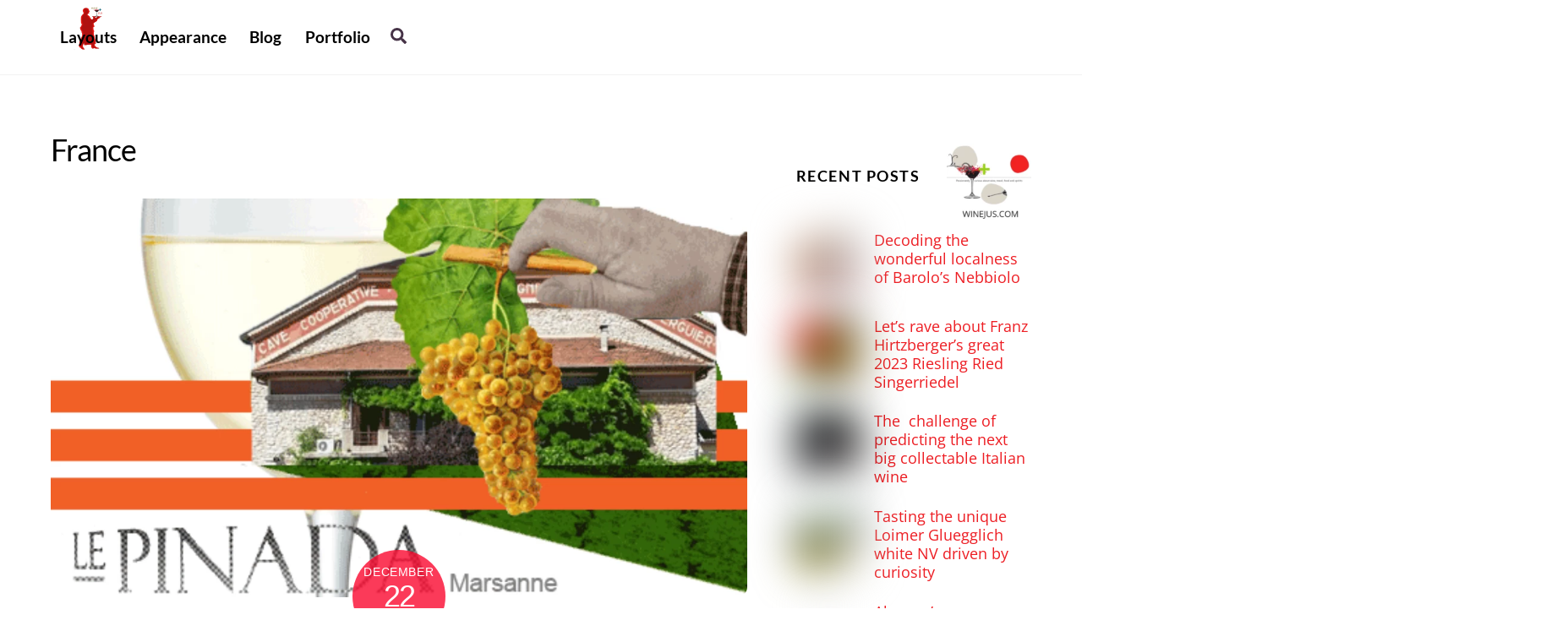

--- FILE ---
content_type: text/html; charset=UTF-8
request_url: https://winejus.com/category/france/
body_size: 42679
content:
<!DOCTYPE html>
<html lang="en-US">
<head>
        <meta charset="UTF-8">
        <meta name="viewport" content="width=device-width, initial-scale=1, minimum-scale=1">
        <style id="tb_inline_styles" data-no-optimize="1">.tb_animation_on{overflow-x:hidden}.themify_builder .wow{visibility:hidden;animation-fill-mode:both}[data-tf-animation]{will-change:transform,opacity,visibility}@media(min-width:768px){.themify_builder .tf_lax_done{transition-duration:.8s;transition-timing-function:cubic-bezier(.165,.84,.44,1)}}@media(max-width:770px){.themify_builder .tf_lax_done{opacity:unset!important;transform:unset!important;filter:unset!important}}[data-sticky-active].tb_sticky_scroll_active{z-index:1}[data-sticky-active].tb_sticky_scroll_active .hide-on-stick{display:none}@media(min-width:1281px){.hide-desktop{width:0!important;height:0!important;padding:0!important;visibility:hidden!important;margin:0!important;display:table-column!important;background:0!important;content-visibility:hidden;overflow:hidden!important}}@media(min-width:769px) and (max-width:1280px){.hide-tablet_landscape{width:0!important;height:0!important;padding:0!important;visibility:hidden!important;margin:0!important;display:table-column!important;background:0!important;content-visibility:hidden;overflow:hidden!important}}@media(min-width:554px) and (max-width:768px){.hide-tablet{width:0!important;height:0!important;padding:0!important;visibility:hidden!important;margin:0!important;display:table-column!important;background:0!important;content-visibility:hidden;overflow:hidden!important}}@media(max-width:553px){.hide-mobile{width:0!important;height:0!important;padding:0!important;visibility:hidden!important;margin:0!important;display:table-column!important;background:0!important;content-visibility:hidden;overflow:hidden!important}}@media(max-width:768px){div.module-gallery-grid{--galn:var(--galt)}}@media(max-width:553px){
                .themify_map.tf_map_loaded{width:100%!important}
                .ui.builder_button,.ui.nav li a{padding:.525em 1.15em}
                .fullheight>.row_inner:not(.tb_col_count_1){min-height:0}
                div.module-gallery-grid{--galn:var(--galm);gap:8px}
            }</style><noscript><style>.themify_builder .wow,.wow .tf_lazy{visibility:visible!important}</style></noscript>            <style id="tf_lazy_style" data-no-optimize="1">
                .tf_svg_lazy{
                    content-visibility:auto;
                    background-size:100% 25%!important;
                    background-repeat:no-repeat!important;
                    background-position:0 0, 0 33.4%,0 66.6%,0 100%!important;
                    transition:filter .3s linear!important;
                    filter:blur(25px)!important;                    transform:translateZ(0)
                }
                .tf_svg_lazy_loaded{
                    filter:blur(0)!important
                }
                [data-lazy]:is(.module,.module_row:not(.tb_first)),.module[data-lazy] .ui,.module_row[data-lazy]:not(.tb_first):is(>.row_inner,.module_column[data-lazy],.module_subrow[data-lazy]){
                    background-image:none!important
                }
            </style>
            <noscript>
                <style>
                    .tf_svg_lazy{
                        display:none!important
                    }
                </style>
            </noscript>
                    <style id="tf_lazy_common" data-no-optimize="1">
                        img{
                max-width:100%;
                height:auto
            }
                                    :where(.tf_in_flx,.tf_flx){display:inline-flex;flex-wrap:wrap;place-items:center}
            .tf_fa,:is(em,i) tf-lottie{display:inline-block;vertical-align:middle}:is(em,i) tf-lottie{width:1.5em;height:1.5em}.tf_fa{width:1em;height:1em;stroke-width:0;stroke:currentColor;overflow:visible;fill:currentColor;pointer-events:none;text-rendering:optimizeSpeed;buffered-rendering:static}#tf_svg symbol{overflow:visible}:where(.tf_lazy){position:relative;visibility:visible;display:block;opacity:.3}.wow .tf_lazy:not(.tf_swiper-slide){visibility:hidden;opacity:1}div.tf_audio_lazy audio{visibility:hidden;height:0;display:inline}.mejs-container{visibility:visible}.tf_iframe_lazy{transition:opacity .3s ease-in-out;min-height:10px}:where(.tf_flx),.tf_swiper-wrapper{display:flex}.tf_swiper-slide{flex-shrink:0;opacity:0;width:100%;height:100%}.tf_swiper-wrapper>br,.tf_lazy.tf_swiper-wrapper .tf_lazy:after,.tf_lazy.tf_swiper-wrapper .tf_lazy:before{display:none}.tf_lazy:after,.tf_lazy:before{content:'';display:inline-block;position:absolute;width:10px!important;height:10px!important;margin:0 3px;top:50%!important;inset-inline:auto 50%!important;border-radius:100%;background-color:currentColor;visibility:visible;animation:tf-hrz-loader infinite .75s cubic-bezier(.2,.68,.18,1.08)}.tf_lazy:after{width:6px!important;height:6px!important;inset-inline:50% auto!important;margin-top:3px;animation-delay:-.4s}@keyframes tf-hrz-loader{0%,100%{transform:scale(1);opacity:1}50%{transform:scale(.1);opacity:.6}}.tf_lazy_lightbox{position:fixed;background:rgba(11,11,11,.8);color:#ccc;top:0;left:0;display:flex;align-items:center;justify-content:center;z-index:999}.tf_lazy_lightbox .tf_lazy:after,.tf_lazy_lightbox .tf_lazy:before{background:#fff}.tf_vd_lazy,tf-lottie{display:flex;flex-wrap:wrap}tf-lottie{aspect-ratio:1.777}.tf_w.tf_vd_lazy video{width:100%;height:auto;position:static;object-fit:cover}
        </style>
        <link type="image/png" href="https://winejus.com/wp-content/uploads/2024/10/favicon.png" rel="apple-touch-icon" /><link type="image/png" href="https://winejus.com/wp-content/uploads/2024/10/favicon.png" rel="icon" /><meta name='robots' content='index, follow, max-image-preview:large, max-snippet:-1, max-video-preview:-1' />

	<!-- This site is optimized with the Yoast SEO plugin v26.6 - https://yoast.com/wordpress/plugins/seo/ -->
	<title>France Archives - Screening the best in wines, travel, occasionally spirits &amp; more</title>
	<link rel="canonical" href="https://winejus.com/category/france/" />
	<meta property="og:locale" content="en_US" />
	<meta property="og:type" content="article" />
	<meta property="og:title" content="France Archives - Screening the best in wines, travel, occasionally spirits &amp; more" />
	<meta property="og:url" content="https://winejus.com/category/france/" />
	<meta property="og:site_name" content="Screening the best in wines, travel, occasionally spirits &amp; more" />
	<meta name="twitter:card" content="summary_large_image" />
	<script type="application/ld+json" class="yoast-schema-graph">{"@context":"https://schema.org","@graph":[{"@type":"CollectionPage","@id":"https://winejus.com/category/france/","url":"https://winejus.com/category/france/","name":"France Archives - Screening the best in wines, travel, occasionally spirits &amp; more","isPartOf":{"@id":"https://winejus.com/#website"},"primaryImageOfPage":{"@id":"https://winejus.com/category/france/#primaryimage"},"image":{"@id":"https://winejus.com/category/france/#primaryimage"},"thumbnailUrl":"https://winejus.com/wp-content/uploads/2021/12/Featured-Le-Pinada-Marsanne-Puisserguier.png","breadcrumb":{"@id":"https://winejus.com/category/france/#breadcrumb"},"inLanguage":"en-US"},{"@type":"ImageObject","inLanguage":"en-US","@id":"https://winejus.com/category/france/#primaryimage","url":"https://winejus.com/wp-content/uploads/2021/12/Featured-Le-Pinada-Marsanne-Puisserguier.png","contentUrl":"https://winejus.com/wp-content/uploads/2021/12/Featured-Le-Pinada-Marsanne-Puisserguier.png","width":500,"height":300,"caption":"Featured-Le-Pinada-Marsanne-Puisserguier"},{"@type":"BreadcrumbList","@id":"https://winejus.com/category/france/#breadcrumb","itemListElement":[{"@type":"ListItem","position":1,"name":"Home","item":"https://winejus.com/"},{"@type":"ListItem","position":2,"name":"France"}]},{"@type":"WebSite","@id":"https://winejus.com/#website","url":"https://winejus.com/","name":"Winejus screening the best in wines, travel, occasionally spirits &amp; more","description":"Winejus-screening the best in wines, travel, occasionally spirits &amp; more","potentialAction":[{"@type":"SearchAction","target":{"@type":"EntryPoint","urlTemplate":"https://winejus.com/?s={search_term_string}"},"query-input":{"@type":"PropertyValueSpecification","valueRequired":true,"valueName":"search_term_string"}}],"inLanguage":"en-US"}]}</script>
	<!-- / Yoast SEO plugin. -->


<link rel="alternate" type="application/rss+xml" title="Screening the best in wines, travel, occasionally spirits &amp; more &raquo; Feed" href="https://winejus.com/feed/" />
<link rel="alternate" type="application/rss+xml" title="Screening the best in wines, travel, occasionally spirits &amp; more &raquo; Comments Feed" href="https://winejus.com/comments/feed/" />
<link rel="alternate" type="application/rss+xml" title="Screening the best in wines, travel, occasionally spirits &amp; more &raquo; France Category Feed" href="https://winejus.com/category/france/feed/" />
		<!-- This site uses the Google Analytics by MonsterInsights plugin v9.11.1 - Using Analytics tracking - https://www.monsterinsights.com/ -->
							<script src="//www.googletagmanager.com/gtag/js?id=G-B8BE745V6L"  data-cfasync="false" data-wpfc-render="false" async></script>
			<script data-cfasync="false" data-wpfc-render="false">
				var mi_version = '9.11.1';
				var mi_track_user = true;
				var mi_no_track_reason = '';
								var MonsterInsightsDefaultLocations = {"page_location":"https:\/\/winejus.com\/category\/france\/"};
								if ( typeof MonsterInsightsPrivacyGuardFilter === 'function' ) {
					var MonsterInsightsLocations = (typeof MonsterInsightsExcludeQuery === 'object') ? MonsterInsightsPrivacyGuardFilter( MonsterInsightsExcludeQuery ) : MonsterInsightsPrivacyGuardFilter( MonsterInsightsDefaultLocations );
				} else {
					var MonsterInsightsLocations = (typeof MonsterInsightsExcludeQuery === 'object') ? MonsterInsightsExcludeQuery : MonsterInsightsDefaultLocations;
				}

								var disableStrs = [
										'ga-disable-G-B8BE745V6L',
									];

				/* Function to detect opted out users */
				function __gtagTrackerIsOptedOut() {
					for (var index = 0; index < disableStrs.length; index++) {
						if (document.cookie.indexOf(disableStrs[index] + '=true') > -1) {
							return true;
						}
					}

					return false;
				}

				/* Disable tracking if the opt-out cookie exists. */
				if (__gtagTrackerIsOptedOut()) {
					for (var index = 0; index < disableStrs.length; index++) {
						window[disableStrs[index]] = true;
					}
				}

				/* Opt-out function */
				function __gtagTrackerOptout() {
					for (var index = 0; index < disableStrs.length; index++) {
						document.cookie = disableStrs[index] + '=true; expires=Thu, 31 Dec 2099 23:59:59 UTC; path=/';
						window[disableStrs[index]] = true;
					}
				}

				if ('undefined' === typeof gaOptout) {
					function gaOptout() {
						__gtagTrackerOptout();
					}
				}
								window.dataLayer = window.dataLayer || [];

				window.MonsterInsightsDualTracker = {
					helpers: {},
					trackers: {},
				};
				if (mi_track_user) {
					function __gtagDataLayer() {
						dataLayer.push(arguments);
					}

					function __gtagTracker(type, name, parameters) {
						if (!parameters) {
							parameters = {};
						}

						if (parameters.send_to) {
							__gtagDataLayer.apply(null, arguments);
							return;
						}

						if (type === 'event') {
														parameters.send_to = monsterinsights_frontend.v4_id;
							var hookName = name;
							if (typeof parameters['event_category'] !== 'undefined') {
								hookName = parameters['event_category'] + ':' + name;
							}

							if (typeof MonsterInsightsDualTracker.trackers[hookName] !== 'undefined') {
								MonsterInsightsDualTracker.trackers[hookName](parameters);
							} else {
								__gtagDataLayer('event', name, parameters);
							}
							
						} else {
							__gtagDataLayer.apply(null, arguments);
						}
					}

					__gtagTracker('js', new Date());
					__gtagTracker('set', {
						'developer_id.dZGIzZG': true,
											});
					if ( MonsterInsightsLocations.page_location ) {
						__gtagTracker('set', MonsterInsightsLocations);
					}
										__gtagTracker('config', 'G-B8BE745V6L', {"forceSSL":"true","link_attribution":"true"} );
										window.gtag = __gtagTracker;										(function () {
						/* https://developers.google.com/analytics/devguides/collection/analyticsjs/ */
						/* ga and __gaTracker compatibility shim. */
						var noopfn = function () {
							return null;
						};
						var newtracker = function () {
							return new Tracker();
						};
						var Tracker = function () {
							return null;
						};
						var p = Tracker.prototype;
						p.get = noopfn;
						p.set = noopfn;
						p.send = function () {
							var args = Array.prototype.slice.call(arguments);
							args.unshift('send');
							__gaTracker.apply(null, args);
						};
						var __gaTracker = function () {
							var len = arguments.length;
							if (len === 0) {
								return;
							}
							var f = arguments[len - 1];
							if (typeof f !== 'object' || f === null || typeof f.hitCallback !== 'function') {
								if ('send' === arguments[0]) {
									var hitConverted, hitObject = false, action;
									if ('event' === arguments[1]) {
										if ('undefined' !== typeof arguments[3]) {
											hitObject = {
												'eventAction': arguments[3],
												'eventCategory': arguments[2],
												'eventLabel': arguments[4],
												'value': arguments[5] ? arguments[5] : 1,
											}
										}
									}
									if ('pageview' === arguments[1]) {
										if ('undefined' !== typeof arguments[2]) {
											hitObject = {
												'eventAction': 'page_view',
												'page_path': arguments[2],
											}
										}
									}
									if (typeof arguments[2] === 'object') {
										hitObject = arguments[2];
									}
									if (typeof arguments[5] === 'object') {
										Object.assign(hitObject, arguments[5]);
									}
									if ('undefined' !== typeof arguments[1].hitType) {
										hitObject = arguments[1];
										if ('pageview' === hitObject.hitType) {
											hitObject.eventAction = 'page_view';
										}
									}
									if (hitObject) {
										action = 'timing' === arguments[1].hitType ? 'timing_complete' : hitObject.eventAction;
										hitConverted = mapArgs(hitObject);
										__gtagTracker('event', action, hitConverted);
									}
								}
								return;
							}

							function mapArgs(args) {
								var arg, hit = {};
								var gaMap = {
									'eventCategory': 'event_category',
									'eventAction': 'event_action',
									'eventLabel': 'event_label',
									'eventValue': 'event_value',
									'nonInteraction': 'non_interaction',
									'timingCategory': 'event_category',
									'timingVar': 'name',
									'timingValue': 'value',
									'timingLabel': 'event_label',
									'page': 'page_path',
									'location': 'page_location',
									'title': 'page_title',
									'referrer' : 'page_referrer',
								};
								for (arg in args) {
																		if (!(!args.hasOwnProperty(arg) || !gaMap.hasOwnProperty(arg))) {
										hit[gaMap[arg]] = args[arg];
									} else {
										hit[arg] = args[arg];
									}
								}
								return hit;
							}

							try {
								f.hitCallback();
							} catch (ex) {
							}
						};
						__gaTracker.create = newtracker;
						__gaTracker.getByName = newtracker;
						__gaTracker.getAll = function () {
							return [];
						};
						__gaTracker.remove = noopfn;
						__gaTracker.loaded = true;
						window['__gaTracker'] = __gaTracker;
					})();
									} else {
										console.log("");
					(function () {
						function __gtagTracker() {
							return null;
						}

						window['__gtagTracker'] = __gtagTracker;
						window['gtag'] = __gtagTracker;
					})();
									}
			</script>
							<!-- / Google Analytics by MonsterInsights -->
		<style id='wp-img-auto-sizes-contain-inline-css'>
img:is([sizes=auto i],[sizes^="auto," i]){contain-intrinsic-size:3000px 1500px}
/*# sourceURL=wp-img-auto-sizes-contain-inline-css */
</style>
<link rel="preload" href="https://winejus.com/wp-content/plugins/litespeed-cache/assets/css/litespeed-dummy.css?ver=6.9" as="style">
<link rel="preload" href="https://winejus.com/wp-content/plugins/instagram-widget-by-wpzoom/dist/styles/library/swiper.css?ver=7.4.1" as="style"><link rel='stylesheet' id='swiper-css-css' href='https://winejus.com/wp-content/plugins/instagram-widget-by-wpzoom/dist/styles/library/swiper.css?ver=7.4.1' media='all' />
<link rel="preload" href="https://winejus.com/wp-includes/css/dashicons.min.css?ver=6.9" as="style"><link rel='stylesheet' id='dashicons-css' href='https://winejus.com/wp-includes/css/dashicons.min.css?ver=6.9' media='all' />
<link rel="preload" href="https://winejus.com/wp-content/plugins/instagram-widget-by-wpzoom/dist/styles/library/magnific-popup.css?ver=2.3.0" as="style"><link rel='stylesheet' id='magnific-popup-css' href='https://winejus.com/wp-content/plugins/instagram-widget-by-wpzoom/dist/styles/library/magnific-popup.css?ver=2.3.0' media='all' />
<link rel="preload" href="https://winejus.com/wp-content/plugins/instagram-widget-by-wpzoom/dist/styles/frontend/index.css?ver=css-424fb3d026fe" as="style"><link rel='stylesheet' id='wpz-insta_block-frontend-style-css' href='https://winejus.com/wp-content/plugins/instagram-widget-by-wpzoom/dist/styles/frontend/index.css?ver=css-424fb3d026fe' media='all' />
<script src="https://winejus.com/wp-includes/js/jquery/jquery.min.js?ver=3.7.1" id="jquery-core-js"></script>
<script src="https://winejus.com/wp-includes/js/jquery/jquery-migrate.min.js?ver=3.4.1" id="jquery-migrate-js"></script>
<script src="https://winejus.com/wp-content/plugins/google-analytics-for-wordpress/assets/js/frontend-gtag.min.js?ver=9.11.1" id="monsterinsights-frontend-script-js" async data-wp-strategy="async"></script>
<script data-cfasync="false" data-wpfc-render="false" id='monsterinsights-frontend-script-js-extra'>var monsterinsights_frontend = {"js_events_tracking":"true","download_extensions":"doc,pdf,ppt,zip,xls,docx,pptx,xlsx","inbound_paths":"[{\"path\":\"\\\/go\\\/\",\"label\":\"affiliate\"},{\"path\":\"\\\/recommend\\\/\",\"label\":\"affiliate\"}]","home_url":"https:\/\/winejus.com","hash_tracking":"false","v4_id":"G-B8BE745V6L"};</script>
<script src="https://winejus.com/wp-includes/js/underscore.min.js?ver=1.13.7" id="underscore-js"></script>
<script id="wp-util-js-extra">
var _wpUtilSettings = {"ajax":{"url":"/wp-admin/admin-ajax.php"}};
//# sourceURL=wp-util-js-extra
</script>
<script src="https://winejus.com/wp-includes/js/wp-util.min.js?ver=6.9" id="wp-util-js"></script>
<script src="https://winejus.com/wp-content/plugins/instagram-widget-by-wpzoom/dist/scripts/library/magnific-popup.js?ver=1767697050" id="magnific-popup-js"></script>
<script src="https://winejus.com/wp-content/plugins/instagram-widget-by-wpzoom/dist/scripts/library/swiper.js?ver=7.4.1" id="swiper-js-js"></script>
<script src="https://winejus.com/wp-content/plugins/instagram-widget-by-wpzoom/dist/scripts/frontend/block.js?ver=6c9dcb21b2da662ca82d" id="wpz-insta_block-frontend-script-js"></script>
<link rel="https://api.w.org/" href="https://winejus.com/wp-json/" /><link rel="alternate" title="JSON" type="application/json" href="https://winejus.com/wp-json/wp/v2/categories/19" /><link rel="EditURI" type="application/rsd+xml" title="RSD" href="https://winejus.com/xmlrpc.php?rsd" />
<meta name="generator" content="WordPress 6.9" />
<style id="essential-blocks-global-styles">
            :root {
                --eb-global-primary-color: #101828;
--eb-global-secondary-color: #475467;
--eb-global-tertiary-color: #98A2B3;
--eb-global-text-color: #475467;
--eb-global-heading-color: #1D2939;
--eb-global-link-color: #444CE7;
--eb-global-background-color: #F9FAFB;
--eb-global-button-text-color: #FFFFFF;
--eb-global-button-background-color: #101828;
--eb-gradient-primary-color: linear-gradient(90deg, hsla(259, 84%, 78%, 1) 0%, hsla(206, 67%, 75%, 1) 100%);
--eb-gradient-secondary-color: linear-gradient(90deg, hsla(18, 76%, 85%, 1) 0%, hsla(203, 69%, 84%, 1) 100%);
--eb-gradient-tertiary-color: linear-gradient(90deg, hsla(248, 21%, 15%, 1) 0%, hsla(250, 14%, 61%, 1) 100%);
--eb-gradient-background-color: linear-gradient(90deg, rgb(250, 250, 250) 0%, rgb(233, 233, 233) 49%, rgb(244, 243, 243) 100%);

                --eb-tablet-breakpoint: 1024px;
--eb-mobile-breakpoint: 767px;

            }
            
            
        </style>
	<style>
	@keyframes themifyAnimatedBG{
		0%{background-color:#33baab}100%{background-color:#e33b9e}50%{background-color:#4961d7}33.3%{background-color:#2ea85c}25%{background-color:#2bb8ed}20%{background-color:#dd5135}
	}
	.module_row.animated-bg{
		animation:themifyAnimatedBG 30000ms infinite alternate
	}
	</style>
	<link rel="icon" href="https://winejus.com/wp-content/uploads/2021/12/winejus-icon-1-150x150.png" sizes="32x32" />
<link rel="icon" href="https://winejus.com/wp-content/uploads/2021/12/winejus-icon-1-e1640643428241.png" sizes="192x192" />
<link rel="apple-touch-icon" href="https://winejus.com/wp-content/uploads/2021/12/winejus-icon-1-e1640643428241.png" />
<meta name="msapplication-TileImage" content="https://winejus.com/wp-content/uploads/2021/12/winejus-icon-1-e1640643428241.png" />
<link rel="prefetch" href="https://winejus.com/wp-content/themes/themify-ultra/js/themify-script.js?ver=8.0.6" as="script" fetchpriority="low"><link rel="prefetch" href="https://winejus.com/wp-content/themes/themify-ultra/themify/js/modules/themify-sidemenu.js?ver=8.1.8" as="script" fetchpriority="low"><link rel="preload" href="https://winejus.com/wp-content/uploads/2023/04/winejus-ober-1.png" as="image"><style id="tf_gf_fonts_style">@font-face{font-family:'Jost';font-style:italic;font-display:swap;src:url(https://fonts.gstatic.com/s/jost/v20/92zJtBhPNqw73oHH7BbQp4-B6XlrZu0FBI4knsHL.woff2) format('woff2');unicode-range:U+0301,U+0400-045F,U+0490-0491,U+04B0-04B1,U+2116;}@font-face{font-family:'Jost';font-style:italic;font-display:swap;src:url(https://fonts.gstatic.com/s/jost/v20/92zJtBhPNqw73oHH7BbQp4-B6XlrZu0FBIQknsHL.woff2) format('woff2');unicode-range:U+0100-02BA,U+02BD-02C5,U+02C7-02CC,U+02CE-02D7,U+02DD-02FF,U+0304,U+0308,U+0329,U+1D00-1DBF,U+1E00-1E9F,U+1EF2-1EFF,U+2020,U+20A0-20AB,U+20AD-20C0,U+2113,U+2C60-2C7F,U+A720-A7FF;}@font-face{font-family:'Jost';font-style:italic;font-display:swap;src:url(https://fonts.gstatic.com/s/jost/v20/92zJtBhPNqw73oHH7BbQp4-B6XlrZu0FBIokng.woff2) format('woff2');unicode-range:U+0000-00FF,U+0131,U+0152-0153,U+02BB-02BC,U+02C6,U+02DA,U+02DC,U+0304,U+0308,U+0329,U+2000-206F,U+20AC,U+2122,U+2191,U+2193,U+2212,U+2215,U+FEFF,U+FFFD;}@font-face{font-family:'Jost';font-display:swap;src:url(https://fonts.gstatic.com/s/jost/v20/92zPtBhPNqw79Ij1E865zBUv7myjJTVFNIg8mg.woff2) format('woff2');unicode-range:U+0301,U+0400-045F,U+0490-0491,U+04B0-04B1,U+2116;}@font-face{font-family:'Jost';font-display:swap;src:url(https://fonts.gstatic.com/s/jost/v20/92zPtBhPNqw79Ij1E865zBUv7myjJTVPNIg8mg.woff2) format('woff2');unicode-range:U+0100-02BA,U+02BD-02C5,U+02C7-02CC,U+02CE-02D7,U+02DD-02FF,U+0304,U+0308,U+0329,U+1D00-1DBF,U+1E00-1E9F,U+1EF2-1EFF,U+2020,U+20A0-20AB,U+20AD-20C0,U+2113,U+2C60-2C7F,U+A720-A7FF;}@font-face{font-family:'Jost';font-display:swap;src:url(https://fonts.gstatic.com/s/jost/v20/92zPtBhPNqw79Ij1E865zBUv7myjJTVBNIg.woff2) format('woff2');unicode-range:U+0000-00FF,U+0131,U+0152-0153,U+02BB-02BC,U+02C6,U+02DA,U+02DC,U+0304,U+0308,U+0329,U+2000-206F,U+20AC,U+2122,U+2191,U+2193,U+2212,U+2215,U+FEFF,U+FFFD;}@font-face{font-family:'Lato';font-style:italic;font-display:swap;src:url(https://fonts.gstatic.com/s/lato/v25/S6u8w4BMUTPHjxsAUi-qJCY.woff2) format('woff2');unicode-range:U+0100-02BA,U+02BD-02C5,U+02C7-02CC,U+02CE-02D7,U+02DD-02FF,U+0304,U+0308,U+0329,U+1D00-1DBF,U+1E00-1E9F,U+1EF2-1EFF,U+2020,U+20A0-20AB,U+20AD-20C0,U+2113,U+2C60-2C7F,U+A720-A7FF;}@font-face{font-family:'Lato';font-style:italic;font-display:swap;src:url(https://fonts.gstatic.com/s/lato/v25/S6u8w4BMUTPHjxsAXC-q.woff2) format('woff2');unicode-range:U+0000-00FF,U+0131,U+0152-0153,U+02BB-02BC,U+02C6,U+02DA,U+02DC,U+0304,U+0308,U+0329,U+2000-206F,U+20AC,U+2122,U+2191,U+2193,U+2212,U+2215,U+FEFF,U+FFFD;}@font-face{font-family:'Lato';font-style:italic;font-weight:700;font-display:swap;src:url(https://fonts.gstatic.com/s/lato/v25/S6u_w4BMUTPHjxsI5wq_FQft1dw.woff2) format('woff2');unicode-range:U+0100-02BA,U+02BD-02C5,U+02C7-02CC,U+02CE-02D7,U+02DD-02FF,U+0304,U+0308,U+0329,U+1D00-1DBF,U+1E00-1E9F,U+1EF2-1EFF,U+2020,U+20A0-20AB,U+20AD-20C0,U+2113,U+2C60-2C7F,U+A720-A7FF;}@font-face{font-family:'Lato';font-style:italic;font-weight:700;font-display:swap;src:url(https://fonts.gstatic.com/s/lato/v25/S6u_w4BMUTPHjxsI5wq_Gwft.woff2) format('woff2');unicode-range:U+0000-00FF,U+0131,U+0152-0153,U+02BB-02BC,U+02C6,U+02DA,U+02DC,U+0304,U+0308,U+0329,U+2000-206F,U+20AC,U+2122,U+2191,U+2193,U+2212,U+2215,U+FEFF,U+FFFD;}@font-face{font-family:'Lato';font-display:swap;src:url(https://fonts.gstatic.com/s/lato/v25/S6uyw4BMUTPHjxAwXjeu.woff2) format('woff2');unicode-range:U+0100-02BA,U+02BD-02C5,U+02C7-02CC,U+02CE-02D7,U+02DD-02FF,U+0304,U+0308,U+0329,U+1D00-1DBF,U+1E00-1E9F,U+1EF2-1EFF,U+2020,U+20A0-20AB,U+20AD-20C0,U+2113,U+2C60-2C7F,U+A720-A7FF;}@font-face{font-family:'Lato';font-display:swap;src:url(https://fonts.gstatic.com/s/lato/v25/S6uyw4BMUTPHjx4wXg.woff2) format('woff2');unicode-range:U+0000-00FF,U+0131,U+0152-0153,U+02BB-02BC,U+02C6,U+02DA,U+02DC,U+0304,U+0308,U+0329,U+2000-206F,U+20AC,U+2122,U+2191,U+2193,U+2212,U+2215,U+FEFF,U+FFFD;}@font-face{font-family:'Lato';font-weight:700;font-display:swap;src:url(https://fonts.gstatic.com/s/lato/v25/S6u9w4BMUTPHh6UVSwaPGR_p.woff2) format('woff2');unicode-range:U+0100-02BA,U+02BD-02C5,U+02C7-02CC,U+02CE-02D7,U+02DD-02FF,U+0304,U+0308,U+0329,U+1D00-1DBF,U+1E00-1E9F,U+1EF2-1EFF,U+2020,U+20A0-20AB,U+20AD-20C0,U+2113,U+2C60-2C7F,U+A720-A7FF;}@font-face{font-family:'Lato';font-weight:700;font-display:swap;src:url(https://fonts.gstatic.com/s/lato/v25/S6u9w4BMUTPHh6UVSwiPGQ.woff2) format('woff2');unicode-range:U+0000-00FF,U+0131,U+0152-0153,U+02BB-02BC,U+02C6,U+02DA,U+02DC,U+0304,U+0308,U+0329,U+2000-206F,U+20AC,U+2122,U+2191,U+2193,U+2212,U+2215,U+FEFF,U+FFFD;}@font-face{font-family:'Open Sans';font-style:italic;font-stretch:100%;font-display:swap;src:url(https://fonts.gstatic.com/s/opensans/v44/memtYaGs126MiZpBA-UFUIcVXSCEkx2cmqvXlWqWtE6F15M.woff2) format('woff2');unicode-range:U+0460-052F,U+1C80-1C8A,U+20B4,U+2DE0-2DFF,U+A640-A69F,U+FE2E-FE2F;}@font-face{font-family:'Open Sans';font-style:italic;font-stretch:100%;font-display:swap;src:url(https://fonts.gstatic.com/s/opensans/v44/memtYaGs126MiZpBA-UFUIcVXSCEkx2cmqvXlWqWvU6F15M.woff2) format('woff2');unicode-range:U+0301,U+0400-045F,U+0490-0491,U+04B0-04B1,U+2116;}@font-face{font-family:'Open Sans';font-style:italic;font-stretch:100%;font-display:swap;src:url(https://fonts.gstatic.com/s/opensans/v44/memtYaGs126MiZpBA-UFUIcVXSCEkx2cmqvXlWqWtU6F15M.woff2) format('woff2');unicode-range:U+1F00-1FFF;}@font-face{font-family:'Open Sans';font-style:italic;font-stretch:100%;font-display:swap;src:url(https://fonts.gstatic.com/s/opensans/v44/memtYaGs126MiZpBA-UFUIcVXSCEkx2cmqvXlWqWuk6F15M.woff2) format('woff2');unicode-range:U+0370-0377,U+037A-037F,U+0384-038A,U+038C,U+038E-03A1,U+03A3-03FF;}@font-face{font-family:'Open Sans';font-style:italic;font-stretch:100%;font-display:swap;src:url(https://fonts.gstatic.com/s/opensans/v44/memtYaGs126MiZpBA-UFUIcVXSCEkx2cmqvXlWqWu06F15M.woff2) format('woff2');unicode-range:U+0307-0308,U+0590-05FF,U+200C-2010,U+20AA,U+25CC,U+FB1D-FB4F;}@font-face{font-family:'Open Sans';font-style:italic;font-stretch:100%;font-display:swap;src:url(https://fonts.gstatic.com/s/opensans/v44/memtYaGs126MiZpBA-UFUIcVXSCEkx2cmqvXlWqWxU6F15M.woff2) format('woff2');unicode-range:U+0302-0303,U+0305,U+0307-0308,U+0310,U+0312,U+0315,U+031A,U+0326-0327,U+032C,U+032F-0330,U+0332-0333,U+0338,U+033A,U+0346,U+034D,U+0391-03A1,U+03A3-03A9,U+03B1-03C9,U+03D1,U+03D5-03D6,U+03F0-03F1,U+03F4-03F5,U+2016-2017,U+2034-2038,U+203C,U+2040,U+2043,U+2047,U+2050,U+2057,U+205F,U+2070-2071,U+2074-208E,U+2090-209C,U+20D0-20DC,U+20E1,U+20E5-20EF,U+2100-2112,U+2114-2115,U+2117-2121,U+2123-214F,U+2190,U+2192,U+2194-21AE,U+21B0-21E5,U+21F1-21F2,U+21F4-2211,U+2213-2214,U+2216-22FF,U+2308-230B,U+2310,U+2319,U+231C-2321,U+2336-237A,U+237C,U+2395,U+239B-23B7,U+23D0,U+23DC-23E1,U+2474-2475,U+25AF,U+25B3,U+25B7,U+25BD,U+25C1,U+25CA,U+25CC,U+25FB,U+266D-266F,U+27C0-27FF,U+2900-2AFF,U+2B0E-2B11,U+2B30-2B4C,U+2BFE,U+3030,U+FF5B,U+FF5D,U+1D400-1D7FF,U+1EE00-1EEFF;}@font-face{font-family:'Open Sans';font-style:italic;font-stretch:100%;font-display:swap;src:url(https://fonts.gstatic.com/s/opensans/v44/memtYaGs126MiZpBA-UFUIcVXSCEkx2cmqvXlWqW106F15M.woff2) format('woff2');unicode-range:U+0001-000C,U+000E-001F,U+007F-009F,U+20DD-20E0,U+20E2-20E4,U+2150-218F,U+2190,U+2192,U+2194-2199,U+21AF,U+21E6-21F0,U+21F3,U+2218-2219,U+2299,U+22C4-22C6,U+2300-243F,U+2440-244A,U+2460-24FF,U+25A0-27BF,U+2800-28FF,U+2921-2922,U+2981,U+29BF,U+29EB,U+2B00-2BFF,U+4DC0-4DFF,U+FFF9-FFFB,U+10140-1018E,U+10190-1019C,U+101A0,U+101D0-101FD,U+102E0-102FB,U+10E60-10E7E,U+1D2C0-1D2D3,U+1D2E0-1D37F,U+1F000-1F0FF,U+1F100-1F1AD,U+1F1E6-1F1FF,U+1F30D-1F30F,U+1F315,U+1F31C,U+1F31E,U+1F320-1F32C,U+1F336,U+1F378,U+1F37D,U+1F382,U+1F393-1F39F,U+1F3A7-1F3A8,U+1F3AC-1F3AF,U+1F3C2,U+1F3C4-1F3C6,U+1F3CA-1F3CE,U+1F3D4-1F3E0,U+1F3ED,U+1F3F1-1F3F3,U+1F3F5-1F3F7,U+1F408,U+1F415,U+1F41F,U+1F426,U+1F43F,U+1F441-1F442,U+1F444,U+1F446-1F449,U+1F44C-1F44E,U+1F453,U+1F46A,U+1F47D,U+1F4A3,U+1F4B0,U+1F4B3,U+1F4B9,U+1F4BB,U+1F4BF,U+1F4C8-1F4CB,U+1F4D6,U+1F4DA,U+1F4DF,U+1F4E3-1F4E6,U+1F4EA-1F4ED,U+1F4F7,U+1F4F9-1F4FB,U+1F4FD-1F4FE,U+1F503,U+1F507-1F50B,U+1F50D,U+1F512-1F513,U+1F53E-1F54A,U+1F54F-1F5FA,U+1F610,U+1F650-1F67F,U+1F687,U+1F68D,U+1F691,U+1F694,U+1F698,U+1F6AD,U+1F6B2,U+1F6B9-1F6BA,U+1F6BC,U+1F6C6-1F6CF,U+1F6D3-1F6D7,U+1F6E0-1F6EA,U+1F6F0-1F6F3,U+1F6F7-1F6FC,U+1F700-1F7FF,U+1F800-1F80B,U+1F810-1F847,U+1F850-1F859,U+1F860-1F887,U+1F890-1F8AD,U+1F8B0-1F8BB,U+1F8C0-1F8C1,U+1F900-1F90B,U+1F93B,U+1F946,U+1F984,U+1F996,U+1F9E9,U+1FA00-1FA6F,U+1FA70-1FA7C,U+1FA80-1FA89,U+1FA8F-1FAC6,U+1FACE-1FADC,U+1FADF-1FAE9,U+1FAF0-1FAF8,U+1FB00-1FBFF;}@font-face{font-family:'Open Sans';font-style:italic;font-stretch:100%;font-display:swap;src:url(https://fonts.gstatic.com/s/opensans/v44/memtYaGs126MiZpBA-UFUIcVXSCEkx2cmqvXlWqWtk6F15M.woff2) format('woff2');unicode-range:U+0102-0103,U+0110-0111,U+0128-0129,U+0168-0169,U+01A0-01A1,U+01AF-01B0,U+0300-0301,U+0303-0304,U+0308-0309,U+0323,U+0329,U+1EA0-1EF9,U+20AB;}@font-face{font-family:'Open Sans';font-style:italic;font-stretch:100%;font-display:swap;src:url(https://fonts.gstatic.com/s/opensans/v44/memtYaGs126MiZpBA-UFUIcVXSCEkx2cmqvXlWqWt06F15M.woff2) format('woff2');unicode-range:U+0100-02BA,U+02BD-02C5,U+02C7-02CC,U+02CE-02D7,U+02DD-02FF,U+0304,U+0308,U+0329,U+1D00-1DBF,U+1E00-1E9F,U+1EF2-1EFF,U+2020,U+20A0-20AB,U+20AD-20C0,U+2113,U+2C60-2C7F,U+A720-A7FF;}@font-face{font-family:'Open Sans';font-style:italic;font-stretch:100%;font-display:swap;src:url(https://fonts.gstatic.com/s/opensans/v44/memtYaGs126MiZpBA-UFUIcVXSCEkx2cmqvXlWqWuU6F.woff2) format('woff2');unicode-range:U+0000-00FF,U+0131,U+0152-0153,U+02BB-02BC,U+02C6,U+02DA,U+02DC,U+0304,U+0308,U+0329,U+2000-206F,U+20AC,U+2122,U+2191,U+2193,U+2212,U+2215,U+FEFF,U+FFFD;}@font-face{font-family:'Open Sans';font-style:italic;font-weight:600;font-stretch:100%;font-display:swap;src:url(https://fonts.gstatic.com/s/opensans/v44/memtYaGs126MiZpBA-UFUIcVXSCEkx2cmqvXlWqWtE6F15M.woff2) format('woff2');unicode-range:U+0460-052F,U+1C80-1C8A,U+20B4,U+2DE0-2DFF,U+A640-A69F,U+FE2E-FE2F;}@font-face{font-family:'Open Sans';font-style:italic;font-weight:600;font-stretch:100%;font-display:swap;src:url(https://fonts.gstatic.com/s/opensans/v44/memtYaGs126MiZpBA-UFUIcVXSCEkx2cmqvXlWqWvU6F15M.woff2) format('woff2');unicode-range:U+0301,U+0400-045F,U+0490-0491,U+04B0-04B1,U+2116;}@font-face{font-family:'Open Sans';font-style:italic;font-weight:600;font-stretch:100%;font-display:swap;src:url(https://fonts.gstatic.com/s/opensans/v44/memtYaGs126MiZpBA-UFUIcVXSCEkx2cmqvXlWqWtU6F15M.woff2) format('woff2');unicode-range:U+1F00-1FFF;}@font-face{font-family:'Open Sans';font-style:italic;font-weight:600;font-stretch:100%;font-display:swap;src:url(https://fonts.gstatic.com/s/opensans/v44/memtYaGs126MiZpBA-UFUIcVXSCEkx2cmqvXlWqWuk6F15M.woff2) format('woff2');unicode-range:U+0370-0377,U+037A-037F,U+0384-038A,U+038C,U+038E-03A1,U+03A3-03FF;}@font-face{font-family:'Open Sans';font-style:italic;font-weight:600;font-stretch:100%;font-display:swap;src:url(https://fonts.gstatic.com/s/opensans/v44/memtYaGs126MiZpBA-UFUIcVXSCEkx2cmqvXlWqWu06F15M.woff2) format('woff2');unicode-range:U+0307-0308,U+0590-05FF,U+200C-2010,U+20AA,U+25CC,U+FB1D-FB4F;}@font-face{font-family:'Open Sans';font-style:italic;font-weight:600;font-stretch:100%;font-display:swap;src:url(https://fonts.gstatic.com/s/opensans/v44/memtYaGs126MiZpBA-UFUIcVXSCEkx2cmqvXlWqWxU6F15M.woff2) format('woff2');unicode-range:U+0302-0303,U+0305,U+0307-0308,U+0310,U+0312,U+0315,U+031A,U+0326-0327,U+032C,U+032F-0330,U+0332-0333,U+0338,U+033A,U+0346,U+034D,U+0391-03A1,U+03A3-03A9,U+03B1-03C9,U+03D1,U+03D5-03D6,U+03F0-03F1,U+03F4-03F5,U+2016-2017,U+2034-2038,U+203C,U+2040,U+2043,U+2047,U+2050,U+2057,U+205F,U+2070-2071,U+2074-208E,U+2090-209C,U+20D0-20DC,U+20E1,U+20E5-20EF,U+2100-2112,U+2114-2115,U+2117-2121,U+2123-214F,U+2190,U+2192,U+2194-21AE,U+21B0-21E5,U+21F1-21F2,U+21F4-2211,U+2213-2214,U+2216-22FF,U+2308-230B,U+2310,U+2319,U+231C-2321,U+2336-237A,U+237C,U+2395,U+239B-23B7,U+23D0,U+23DC-23E1,U+2474-2475,U+25AF,U+25B3,U+25B7,U+25BD,U+25C1,U+25CA,U+25CC,U+25FB,U+266D-266F,U+27C0-27FF,U+2900-2AFF,U+2B0E-2B11,U+2B30-2B4C,U+2BFE,U+3030,U+FF5B,U+FF5D,U+1D400-1D7FF,U+1EE00-1EEFF;}@font-face{font-family:'Open Sans';font-style:italic;font-weight:600;font-stretch:100%;font-display:swap;src:url(https://fonts.gstatic.com/s/opensans/v44/memtYaGs126MiZpBA-UFUIcVXSCEkx2cmqvXlWqW106F15M.woff2) format('woff2');unicode-range:U+0001-000C,U+000E-001F,U+007F-009F,U+20DD-20E0,U+20E2-20E4,U+2150-218F,U+2190,U+2192,U+2194-2199,U+21AF,U+21E6-21F0,U+21F3,U+2218-2219,U+2299,U+22C4-22C6,U+2300-243F,U+2440-244A,U+2460-24FF,U+25A0-27BF,U+2800-28FF,U+2921-2922,U+2981,U+29BF,U+29EB,U+2B00-2BFF,U+4DC0-4DFF,U+FFF9-FFFB,U+10140-1018E,U+10190-1019C,U+101A0,U+101D0-101FD,U+102E0-102FB,U+10E60-10E7E,U+1D2C0-1D2D3,U+1D2E0-1D37F,U+1F000-1F0FF,U+1F100-1F1AD,U+1F1E6-1F1FF,U+1F30D-1F30F,U+1F315,U+1F31C,U+1F31E,U+1F320-1F32C,U+1F336,U+1F378,U+1F37D,U+1F382,U+1F393-1F39F,U+1F3A7-1F3A8,U+1F3AC-1F3AF,U+1F3C2,U+1F3C4-1F3C6,U+1F3CA-1F3CE,U+1F3D4-1F3E0,U+1F3ED,U+1F3F1-1F3F3,U+1F3F5-1F3F7,U+1F408,U+1F415,U+1F41F,U+1F426,U+1F43F,U+1F441-1F442,U+1F444,U+1F446-1F449,U+1F44C-1F44E,U+1F453,U+1F46A,U+1F47D,U+1F4A3,U+1F4B0,U+1F4B3,U+1F4B9,U+1F4BB,U+1F4BF,U+1F4C8-1F4CB,U+1F4D6,U+1F4DA,U+1F4DF,U+1F4E3-1F4E6,U+1F4EA-1F4ED,U+1F4F7,U+1F4F9-1F4FB,U+1F4FD-1F4FE,U+1F503,U+1F507-1F50B,U+1F50D,U+1F512-1F513,U+1F53E-1F54A,U+1F54F-1F5FA,U+1F610,U+1F650-1F67F,U+1F687,U+1F68D,U+1F691,U+1F694,U+1F698,U+1F6AD,U+1F6B2,U+1F6B9-1F6BA,U+1F6BC,U+1F6C6-1F6CF,U+1F6D3-1F6D7,U+1F6E0-1F6EA,U+1F6F0-1F6F3,U+1F6F7-1F6FC,U+1F700-1F7FF,U+1F800-1F80B,U+1F810-1F847,U+1F850-1F859,U+1F860-1F887,U+1F890-1F8AD,U+1F8B0-1F8BB,U+1F8C0-1F8C1,U+1F900-1F90B,U+1F93B,U+1F946,U+1F984,U+1F996,U+1F9E9,U+1FA00-1FA6F,U+1FA70-1FA7C,U+1FA80-1FA89,U+1FA8F-1FAC6,U+1FACE-1FADC,U+1FADF-1FAE9,U+1FAF0-1FAF8,U+1FB00-1FBFF;}@font-face{font-family:'Open Sans';font-style:italic;font-weight:600;font-stretch:100%;font-display:swap;src:url(https://fonts.gstatic.com/s/opensans/v44/memtYaGs126MiZpBA-UFUIcVXSCEkx2cmqvXlWqWtk6F15M.woff2) format('woff2');unicode-range:U+0102-0103,U+0110-0111,U+0128-0129,U+0168-0169,U+01A0-01A1,U+01AF-01B0,U+0300-0301,U+0303-0304,U+0308-0309,U+0323,U+0329,U+1EA0-1EF9,U+20AB;}@font-face{font-family:'Open Sans';font-style:italic;font-weight:600;font-stretch:100%;font-display:swap;src:url(https://fonts.gstatic.com/s/opensans/v44/memtYaGs126MiZpBA-UFUIcVXSCEkx2cmqvXlWqWt06F15M.woff2) format('woff2');unicode-range:U+0100-02BA,U+02BD-02C5,U+02C7-02CC,U+02CE-02D7,U+02DD-02FF,U+0304,U+0308,U+0329,U+1D00-1DBF,U+1E00-1E9F,U+1EF2-1EFF,U+2020,U+20A0-20AB,U+20AD-20C0,U+2113,U+2C60-2C7F,U+A720-A7FF;}@font-face{font-family:'Open Sans';font-style:italic;font-weight:600;font-stretch:100%;font-display:swap;src:url(https://fonts.gstatic.com/s/opensans/v44/memtYaGs126MiZpBA-UFUIcVXSCEkx2cmqvXlWqWuU6F.woff2) format('woff2');unicode-range:U+0000-00FF,U+0131,U+0152-0153,U+02BB-02BC,U+02C6,U+02DA,U+02DC,U+0304,U+0308,U+0329,U+2000-206F,U+20AC,U+2122,U+2191,U+2193,U+2212,U+2215,U+FEFF,U+FFFD;}@font-face{font-family:'Open Sans';font-stretch:100%;font-display:swap;src:url(https://fonts.gstatic.com/s/opensans/v44/memvYaGs126MiZpBA-UvWbX2vVnXBbObj2OVTSKmu1aB.woff2) format('woff2');unicode-range:U+0460-052F,U+1C80-1C8A,U+20B4,U+2DE0-2DFF,U+A640-A69F,U+FE2E-FE2F;}@font-face{font-family:'Open Sans';font-stretch:100%;font-display:swap;src:url(https://fonts.gstatic.com/s/opensans/v44/memvYaGs126MiZpBA-UvWbX2vVnXBbObj2OVTSumu1aB.woff2) format('woff2');unicode-range:U+0301,U+0400-045F,U+0490-0491,U+04B0-04B1,U+2116;}@font-face{font-family:'Open Sans';font-stretch:100%;font-display:swap;src:url(https://fonts.gstatic.com/s/opensans/v44/memvYaGs126MiZpBA-UvWbX2vVnXBbObj2OVTSOmu1aB.woff2) format('woff2');unicode-range:U+1F00-1FFF;}@font-face{font-family:'Open Sans';font-stretch:100%;font-display:swap;src:url(https://fonts.gstatic.com/s/opensans/v44/memvYaGs126MiZpBA-UvWbX2vVnXBbObj2OVTSymu1aB.woff2) format('woff2');unicode-range:U+0370-0377,U+037A-037F,U+0384-038A,U+038C,U+038E-03A1,U+03A3-03FF;}@font-face{font-family:'Open Sans';font-stretch:100%;font-display:swap;src:url(https://fonts.gstatic.com/s/opensans/v44/memvYaGs126MiZpBA-UvWbX2vVnXBbObj2OVTS2mu1aB.woff2) format('woff2');unicode-range:U+0307-0308,U+0590-05FF,U+200C-2010,U+20AA,U+25CC,U+FB1D-FB4F;}@font-face{font-family:'Open Sans';font-stretch:100%;font-display:swap;src:url(https://fonts.gstatic.com/s/opensans/v44/memvYaGs126MiZpBA-UvWbX2vVnXBbObj2OVTVOmu1aB.woff2) format('woff2');unicode-range:U+0302-0303,U+0305,U+0307-0308,U+0310,U+0312,U+0315,U+031A,U+0326-0327,U+032C,U+032F-0330,U+0332-0333,U+0338,U+033A,U+0346,U+034D,U+0391-03A1,U+03A3-03A9,U+03B1-03C9,U+03D1,U+03D5-03D6,U+03F0-03F1,U+03F4-03F5,U+2016-2017,U+2034-2038,U+203C,U+2040,U+2043,U+2047,U+2050,U+2057,U+205F,U+2070-2071,U+2074-208E,U+2090-209C,U+20D0-20DC,U+20E1,U+20E5-20EF,U+2100-2112,U+2114-2115,U+2117-2121,U+2123-214F,U+2190,U+2192,U+2194-21AE,U+21B0-21E5,U+21F1-21F2,U+21F4-2211,U+2213-2214,U+2216-22FF,U+2308-230B,U+2310,U+2319,U+231C-2321,U+2336-237A,U+237C,U+2395,U+239B-23B7,U+23D0,U+23DC-23E1,U+2474-2475,U+25AF,U+25B3,U+25B7,U+25BD,U+25C1,U+25CA,U+25CC,U+25FB,U+266D-266F,U+27C0-27FF,U+2900-2AFF,U+2B0E-2B11,U+2B30-2B4C,U+2BFE,U+3030,U+FF5B,U+FF5D,U+1D400-1D7FF,U+1EE00-1EEFF;}@font-face{font-family:'Open Sans';font-stretch:100%;font-display:swap;src:url(https://fonts.gstatic.com/s/opensans/v44/memvYaGs126MiZpBA-UvWbX2vVnXBbObj2OVTUGmu1aB.woff2) format('woff2');unicode-range:U+0001-000C,U+000E-001F,U+007F-009F,U+20DD-20E0,U+20E2-20E4,U+2150-218F,U+2190,U+2192,U+2194-2199,U+21AF,U+21E6-21F0,U+21F3,U+2218-2219,U+2299,U+22C4-22C6,U+2300-243F,U+2440-244A,U+2460-24FF,U+25A0-27BF,U+2800-28FF,U+2921-2922,U+2981,U+29BF,U+29EB,U+2B00-2BFF,U+4DC0-4DFF,U+FFF9-FFFB,U+10140-1018E,U+10190-1019C,U+101A0,U+101D0-101FD,U+102E0-102FB,U+10E60-10E7E,U+1D2C0-1D2D3,U+1D2E0-1D37F,U+1F000-1F0FF,U+1F100-1F1AD,U+1F1E6-1F1FF,U+1F30D-1F30F,U+1F315,U+1F31C,U+1F31E,U+1F320-1F32C,U+1F336,U+1F378,U+1F37D,U+1F382,U+1F393-1F39F,U+1F3A7-1F3A8,U+1F3AC-1F3AF,U+1F3C2,U+1F3C4-1F3C6,U+1F3CA-1F3CE,U+1F3D4-1F3E0,U+1F3ED,U+1F3F1-1F3F3,U+1F3F5-1F3F7,U+1F408,U+1F415,U+1F41F,U+1F426,U+1F43F,U+1F441-1F442,U+1F444,U+1F446-1F449,U+1F44C-1F44E,U+1F453,U+1F46A,U+1F47D,U+1F4A3,U+1F4B0,U+1F4B3,U+1F4B9,U+1F4BB,U+1F4BF,U+1F4C8-1F4CB,U+1F4D6,U+1F4DA,U+1F4DF,U+1F4E3-1F4E6,U+1F4EA-1F4ED,U+1F4F7,U+1F4F9-1F4FB,U+1F4FD-1F4FE,U+1F503,U+1F507-1F50B,U+1F50D,U+1F512-1F513,U+1F53E-1F54A,U+1F54F-1F5FA,U+1F610,U+1F650-1F67F,U+1F687,U+1F68D,U+1F691,U+1F694,U+1F698,U+1F6AD,U+1F6B2,U+1F6B9-1F6BA,U+1F6BC,U+1F6C6-1F6CF,U+1F6D3-1F6D7,U+1F6E0-1F6EA,U+1F6F0-1F6F3,U+1F6F7-1F6FC,U+1F700-1F7FF,U+1F800-1F80B,U+1F810-1F847,U+1F850-1F859,U+1F860-1F887,U+1F890-1F8AD,U+1F8B0-1F8BB,U+1F8C0-1F8C1,U+1F900-1F90B,U+1F93B,U+1F946,U+1F984,U+1F996,U+1F9E9,U+1FA00-1FA6F,U+1FA70-1FA7C,U+1FA80-1FA89,U+1FA8F-1FAC6,U+1FACE-1FADC,U+1FADF-1FAE9,U+1FAF0-1FAF8,U+1FB00-1FBFF;}@font-face{font-family:'Open Sans';font-stretch:100%;font-display:swap;src:url(https://fonts.gstatic.com/s/opensans/v44/memvYaGs126MiZpBA-UvWbX2vVnXBbObj2OVTSCmu1aB.woff2) format('woff2');unicode-range:U+0102-0103,U+0110-0111,U+0128-0129,U+0168-0169,U+01A0-01A1,U+01AF-01B0,U+0300-0301,U+0303-0304,U+0308-0309,U+0323,U+0329,U+1EA0-1EF9,U+20AB;}@font-face{font-family:'Open Sans';font-stretch:100%;font-display:swap;src:url(https://fonts.gstatic.com/s/opensans/v44/memvYaGs126MiZpBA-UvWbX2vVnXBbObj2OVTSGmu1aB.woff2) format('woff2');unicode-range:U+0100-02BA,U+02BD-02C5,U+02C7-02CC,U+02CE-02D7,U+02DD-02FF,U+0304,U+0308,U+0329,U+1D00-1DBF,U+1E00-1E9F,U+1EF2-1EFF,U+2020,U+20A0-20AB,U+20AD-20C0,U+2113,U+2C60-2C7F,U+A720-A7FF;}@font-face{font-family:'Open Sans';font-stretch:100%;font-display:swap;src:url(https://fonts.gstatic.com/s/opensans/v44/memvYaGs126MiZpBA-UvWbX2vVnXBbObj2OVTS-muw.woff2) format('woff2');unicode-range:U+0000-00FF,U+0131,U+0152-0153,U+02BB-02BC,U+02C6,U+02DA,U+02DC,U+0304,U+0308,U+0329,U+2000-206F,U+20AC,U+2122,U+2191,U+2193,U+2212,U+2215,U+FEFF,U+FFFD;}@font-face{font-family:'Open Sans';font-weight:600;font-stretch:100%;font-display:swap;src:url(https://fonts.gstatic.com/s/opensans/v44/memvYaGs126MiZpBA-UvWbX2vVnXBbObj2OVTSKmu1aB.woff2) format('woff2');unicode-range:U+0460-052F,U+1C80-1C8A,U+20B4,U+2DE0-2DFF,U+A640-A69F,U+FE2E-FE2F;}@font-face{font-family:'Open Sans';font-weight:600;font-stretch:100%;font-display:swap;src:url(https://fonts.gstatic.com/s/opensans/v44/memvYaGs126MiZpBA-UvWbX2vVnXBbObj2OVTSumu1aB.woff2) format('woff2');unicode-range:U+0301,U+0400-045F,U+0490-0491,U+04B0-04B1,U+2116;}@font-face{font-family:'Open Sans';font-weight:600;font-stretch:100%;font-display:swap;src:url(https://fonts.gstatic.com/s/opensans/v44/memvYaGs126MiZpBA-UvWbX2vVnXBbObj2OVTSOmu1aB.woff2) format('woff2');unicode-range:U+1F00-1FFF;}@font-face{font-family:'Open Sans';font-weight:600;font-stretch:100%;font-display:swap;src:url(https://fonts.gstatic.com/s/opensans/v44/memvYaGs126MiZpBA-UvWbX2vVnXBbObj2OVTSymu1aB.woff2) format('woff2');unicode-range:U+0370-0377,U+037A-037F,U+0384-038A,U+038C,U+038E-03A1,U+03A3-03FF;}@font-face{font-family:'Open Sans';font-weight:600;font-stretch:100%;font-display:swap;src:url(https://fonts.gstatic.com/s/opensans/v44/memvYaGs126MiZpBA-UvWbX2vVnXBbObj2OVTS2mu1aB.woff2) format('woff2');unicode-range:U+0307-0308,U+0590-05FF,U+200C-2010,U+20AA,U+25CC,U+FB1D-FB4F;}@font-face{font-family:'Open Sans';font-weight:600;font-stretch:100%;font-display:swap;src:url(https://fonts.gstatic.com/s/opensans/v44/memvYaGs126MiZpBA-UvWbX2vVnXBbObj2OVTVOmu1aB.woff2) format('woff2');unicode-range:U+0302-0303,U+0305,U+0307-0308,U+0310,U+0312,U+0315,U+031A,U+0326-0327,U+032C,U+032F-0330,U+0332-0333,U+0338,U+033A,U+0346,U+034D,U+0391-03A1,U+03A3-03A9,U+03B1-03C9,U+03D1,U+03D5-03D6,U+03F0-03F1,U+03F4-03F5,U+2016-2017,U+2034-2038,U+203C,U+2040,U+2043,U+2047,U+2050,U+2057,U+205F,U+2070-2071,U+2074-208E,U+2090-209C,U+20D0-20DC,U+20E1,U+20E5-20EF,U+2100-2112,U+2114-2115,U+2117-2121,U+2123-214F,U+2190,U+2192,U+2194-21AE,U+21B0-21E5,U+21F1-21F2,U+21F4-2211,U+2213-2214,U+2216-22FF,U+2308-230B,U+2310,U+2319,U+231C-2321,U+2336-237A,U+237C,U+2395,U+239B-23B7,U+23D0,U+23DC-23E1,U+2474-2475,U+25AF,U+25B3,U+25B7,U+25BD,U+25C1,U+25CA,U+25CC,U+25FB,U+266D-266F,U+27C0-27FF,U+2900-2AFF,U+2B0E-2B11,U+2B30-2B4C,U+2BFE,U+3030,U+FF5B,U+FF5D,U+1D400-1D7FF,U+1EE00-1EEFF;}@font-face{font-family:'Open Sans';font-weight:600;font-stretch:100%;font-display:swap;src:url(https://fonts.gstatic.com/s/opensans/v44/memvYaGs126MiZpBA-UvWbX2vVnXBbObj2OVTUGmu1aB.woff2) format('woff2');unicode-range:U+0001-000C,U+000E-001F,U+007F-009F,U+20DD-20E0,U+20E2-20E4,U+2150-218F,U+2190,U+2192,U+2194-2199,U+21AF,U+21E6-21F0,U+21F3,U+2218-2219,U+2299,U+22C4-22C6,U+2300-243F,U+2440-244A,U+2460-24FF,U+25A0-27BF,U+2800-28FF,U+2921-2922,U+2981,U+29BF,U+29EB,U+2B00-2BFF,U+4DC0-4DFF,U+FFF9-FFFB,U+10140-1018E,U+10190-1019C,U+101A0,U+101D0-101FD,U+102E0-102FB,U+10E60-10E7E,U+1D2C0-1D2D3,U+1D2E0-1D37F,U+1F000-1F0FF,U+1F100-1F1AD,U+1F1E6-1F1FF,U+1F30D-1F30F,U+1F315,U+1F31C,U+1F31E,U+1F320-1F32C,U+1F336,U+1F378,U+1F37D,U+1F382,U+1F393-1F39F,U+1F3A7-1F3A8,U+1F3AC-1F3AF,U+1F3C2,U+1F3C4-1F3C6,U+1F3CA-1F3CE,U+1F3D4-1F3E0,U+1F3ED,U+1F3F1-1F3F3,U+1F3F5-1F3F7,U+1F408,U+1F415,U+1F41F,U+1F426,U+1F43F,U+1F441-1F442,U+1F444,U+1F446-1F449,U+1F44C-1F44E,U+1F453,U+1F46A,U+1F47D,U+1F4A3,U+1F4B0,U+1F4B3,U+1F4B9,U+1F4BB,U+1F4BF,U+1F4C8-1F4CB,U+1F4D6,U+1F4DA,U+1F4DF,U+1F4E3-1F4E6,U+1F4EA-1F4ED,U+1F4F7,U+1F4F9-1F4FB,U+1F4FD-1F4FE,U+1F503,U+1F507-1F50B,U+1F50D,U+1F512-1F513,U+1F53E-1F54A,U+1F54F-1F5FA,U+1F610,U+1F650-1F67F,U+1F687,U+1F68D,U+1F691,U+1F694,U+1F698,U+1F6AD,U+1F6B2,U+1F6B9-1F6BA,U+1F6BC,U+1F6C6-1F6CF,U+1F6D3-1F6D7,U+1F6E0-1F6EA,U+1F6F0-1F6F3,U+1F6F7-1F6FC,U+1F700-1F7FF,U+1F800-1F80B,U+1F810-1F847,U+1F850-1F859,U+1F860-1F887,U+1F890-1F8AD,U+1F8B0-1F8BB,U+1F8C0-1F8C1,U+1F900-1F90B,U+1F93B,U+1F946,U+1F984,U+1F996,U+1F9E9,U+1FA00-1FA6F,U+1FA70-1FA7C,U+1FA80-1FA89,U+1FA8F-1FAC6,U+1FACE-1FADC,U+1FADF-1FAE9,U+1FAF0-1FAF8,U+1FB00-1FBFF;}@font-face{font-family:'Open Sans';font-weight:600;font-stretch:100%;font-display:swap;src:url(https://fonts.gstatic.com/s/opensans/v44/memvYaGs126MiZpBA-UvWbX2vVnXBbObj2OVTSCmu1aB.woff2) format('woff2');unicode-range:U+0102-0103,U+0110-0111,U+0128-0129,U+0168-0169,U+01A0-01A1,U+01AF-01B0,U+0300-0301,U+0303-0304,U+0308-0309,U+0323,U+0329,U+1EA0-1EF9,U+20AB;}@font-face{font-family:'Open Sans';font-weight:600;font-stretch:100%;font-display:swap;src:url(https://fonts.gstatic.com/s/opensans/v44/memvYaGs126MiZpBA-UvWbX2vVnXBbObj2OVTSGmu1aB.woff2) format('woff2');unicode-range:U+0100-02BA,U+02BD-02C5,U+02C7-02CC,U+02CE-02D7,U+02DD-02FF,U+0304,U+0308,U+0329,U+1D00-1DBF,U+1E00-1E9F,U+1EF2-1EFF,U+2020,U+20A0-20AB,U+20AD-20C0,U+2113,U+2C60-2C7F,U+A720-A7FF;}@font-face{font-family:'Open Sans';font-weight:600;font-stretch:100%;font-display:swap;src:url(https://fonts.gstatic.com/s/opensans/v44/memvYaGs126MiZpBA-UvWbX2vVnXBbObj2OVTS-muw.woff2) format('woff2');unicode-range:U+0000-00FF,U+0131,U+0152-0153,U+02BB-02BC,U+02C6,U+02DA,U+02DC,U+0304,U+0308,U+0329,U+2000-206F,U+20AC,U+2122,U+2191,U+2193,U+2212,U+2215,U+FEFF,U+FFFD;}@font-face{font-family:'Public Sans';font-style:italic;font-display:swap;src:url(https://fonts.gstatic.com/s/publicsans/v21/ijwTs572Xtc6ZYQws9YVwnNDTJPax9k0.woff2) format('woff2');unicode-range:U+0102-0103,U+0110-0111,U+0128-0129,U+0168-0169,U+01A0-01A1,U+01AF-01B0,U+0300-0301,U+0303-0304,U+0308-0309,U+0323,U+0329,U+1EA0-1EF9,U+20AB;}@font-face{font-family:'Public Sans';font-style:italic;font-display:swap;src:url(https://fonts.gstatic.com/s/publicsans/v21/ijwTs572Xtc6ZYQws9YVwnNDTJLax9k0.woff2) format('woff2');unicode-range:U+0100-02BA,U+02BD-02C5,U+02C7-02CC,U+02CE-02D7,U+02DD-02FF,U+0304,U+0308,U+0329,U+1D00-1DBF,U+1E00-1E9F,U+1EF2-1EFF,U+2020,U+20A0-20AB,U+20AD-20C0,U+2113,U+2C60-2C7F,U+A720-A7FF;}@font-face{font-family:'Public Sans';font-style:italic;font-display:swap;src:url(https://fonts.gstatic.com/s/publicsans/v21/ijwTs572Xtc6ZYQws9YVwnNDTJzaxw.woff2) format('woff2');unicode-range:U+0000-00FF,U+0131,U+0152-0153,U+02BB-02BC,U+02C6,U+02DA,U+02DC,U+0304,U+0308,U+0329,U+2000-206F,U+20AC,U+2122,U+2191,U+2193,U+2212,U+2215,U+FEFF,U+FFFD;}@font-face{font-family:'Public Sans';font-style:italic;font-weight:600;font-display:swap;src:url(https://fonts.gstatic.com/s/publicsans/v21/ijwTs572Xtc6ZYQws9YVwnNDTJPax9k0.woff2) format('woff2');unicode-range:U+0102-0103,U+0110-0111,U+0128-0129,U+0168-0169,U+01A0-01A1,U+01AF-01B0,U+0300-0301,U+0303-0304,U+0308-0309,U+0323,U+0329,U+1EA0-1EF9,U+20AB;}@font-face{font-family:'Public Sans';font-style:italic;font-weight:600;font-display:swap;src:url(https://fonts.gstatic.com/s/publicsans/v21/ijwTs572Xtc6ZYQws9YVwnNDTJLax9k0.woff2) format('woff2');unicode-range:U+0100-02BA,U+02BD-02C5,U+02C7-02CC,U+02CE-02D7,U+02DD-02FF,U+0304,U+0308,U+0329,U+1D00-1DBF,U+1E00-1E9F,U+1EF2-1EFF,U+2020,U+20A0-20AB,U+20AD-20C0,U+2113,U+2C60-2C7F,U+A720-A7FF;}@font-face{font-family:'Public Sans';font-style:italic;font-weight:600;font-display:swap;src:url(https://fonts.gstatic.com/s/publicsans/v21/ijwTs572Xtc6ZYQws9YVwnNDTJzaxw.woff2) format('woff2');unicode-range:U+0000-00FF,U+0131,U+0152-0153,U+02BB-02BC,U+02C6,U+02DA,U+02DC,U+0304,U+0308,U+0329,U+2000-206F,U+20AC,U+2122,U+2191,U+2193,U+2212,U+2215,U+FEFF,U+FFFD;}@font-face{font-family:'Public Sans';font-style:italic;font-weight:700;font-display:swap;src:url(https://fonts.gstatic.com/s/publicsans/v21/ijwTs572Xtc6ZYQws9YVwnNDTJPax9k0.woff2) format('woff2');unicode-range:U+0102-0103,U+0110-0111,U+0128-0129,U+0168-0169,U+01A0-01A1,U+01AF-01B0,U+0300-0301,U+0303-0304,U+0308-0309,U+0323,U+0329,U+1EA0-1EF9,U+20AB;}@font-face{font-family:'Public Sans';font-style:italic;font-weight:700;font-display:swap;src:url(https://fonts.gstatic.com/s/publicsans/v21/ijwTs572Xtc6ZYQws9YVwnNDTJLax9k0.woff2) format('woff2');unicode-range:U+0100-02BA,U+02BD-02C5,U+02C7-02CC,U+02CE-02D7,U+02DD-02FF,U+0304,U+0308,U+0329,U+1D00-1DBF,U+1E00-1E9F,U+1EF2-1EFF,U+2020,U+20A0-20AB,U+20AD-20C0,U+2113,U+2C60-2C7F,U+A720-A7FF;}@font-face{font-family:'Public Sans';font-style:italic;font-weight:700;font-display:swap;src:url(https://fonts.gstatic.com/s/publicsans/v21/ijwTs572Xtc6ZYQws9YVwnNDTJzaxw.woff2) format('woff2');unicode-range:U+0000-00FF,U+0131,U+0152-0153,U+02BB-02BC,U+02C6,U+02DA,U+02DC,U+0304,U+0308,U+0329,U+2000-206F,U+20AC,U+2122,U+2191,U+2193,U+2212,U+2215,U+FEFF,U+FFFD;}@font-face{font-family:'Public Sans';font-display:swap;src:url(https://fonts.gstatic.com/s/publicsans/v21/ijwRs572Xtc6ZYQws9YVwnNJfJ7Cww.woff2) format('woff2');unicode-range:U+0102-0103,U+0110-0111,U+0128-0129,U+0168-0169,U+01A0-01A1,U+01AF-01B0,U+0300-0301,U+0303-0304,U+0308-0309,U+0323,U+0329,U+1EA0-1EF9,U+20AB;}@font-face{font-family:'Public Sans';font-display:swap;src:url(https://fonts.gstatic.com/s/publicsans/v21/ijwRs572Xtc6ZYQws9YVwnNIfJ7Cww.woff2) format('woff2');unicode-range:U+0100-02BA,U+02BD-02C5,U+02C7-02CC,U+02CE-02D7,U+02DD-02FF,U+0304,U+0308,U+0329,U+1D00-1DBF,U+1E00-1E9F,U+1EF2-1EFF,U+2020,U+20A0-20AB,U+20AD-20C0,U+2113,U+2C60-2C7F,U+A720-A7FF;}@font-face{font-family:'Public Sans';font-display:swap;src:url(https://fonts.gstatic.com/s/publicsans/v21/ijwRs572Xtc6ZYQws9YVwnNGfJ4.woff2) format('woff2');unicode-range:U+0000-00FF,U+0131,U+0152-0153,U+02BB-02BC,U+02C6,U+02DA,U+02DC,U+0304,U+0308,U+0329,U+2000-206F,U+20AC,U+2122,U+2191,U+2193,U+2212,U+2215,U+FEFF,U+FFFD;}@font-face{font-family:'Public Sans';font-weight:600;font-display:swap;src:url(https://fonts.gstatic.com/s/publicsans/v21/ijwRs572Xtc6ZYQws9YVwnNJfJ7Cww.woff2) format('woff2');unicode-range:U+0102-0103,U+0110-0111,U+0128-0129,U+0168-0169,U+01A0-01A1,U+01AF-01B0,U+0300-0301,U+0303-0304,U+0308-0309,U+0323,U+0329,U+1EA0-1EF9,U+20AB;}@font-face{font-family:'Public Sans';font-weight:600;font-display:swap;src:url(https://fonts.gstatic.com/s/publicsans/v21/ijwRs572Xtc6ZYQws9YVwnNIfJ7Cww.woff2) format('woff2');unicode-range:U+0100-02BA,U+02BD-02C5,U+02C7-02CC,U+02CE-02D7,U+02DD-02FF,U+0304,U+0308,U+0329,U+1D00-1DBF,U+1E00-1E9F,U+1EF2-1EFF,U+2020,U+20A0-20AB,U+20AD-20C0,U+2113,U+2C60-2C7F,U+A720-A7FF;}@font-face{font-family:'Public Sans';font-weight:600;font-display:swap;src:url(https://fonts.gstatic.com/s/publicsans/v21/ijwRs572Xtc6ZYQws9YVwnNGfJ4.woff2) format('woff2');unicode-range:U+0000-00FF,U+0131,U+0152-0153,U+02BB-02BC,U+02C6,U+02DA,U+02DC,U+0304,U+0308,U+0329,U+2000-206F,U+20AC,U+2122,U+2191,U+2193,U+2212,U+2215,U+FEFF,U+FFFD;}@font-face{font-family:'Public Sans';font-weight:700;font-display:swap;src:url(https://fonts.gstatic.com/s/publicsans/v21/ijwRs572Xtc6ZYQws9YVwnNJfJ7Cww.woff2) format('woff2');unicode-range:U+0102-0103,U+0110-0111,U+0128-0129,U+0168-0169,U+01A0-01A1,U+01AF-01B0,U+0300-0301,U+0303-0304,U+0308-0309,U+0323,U+0329,U+1EA0-1EF9,U+20AB;}@font-face{font-family:'Public Sans';font-weight:700;font-display:swap;src:url(https://fonts.gstatic.com/s/publicsans/v21/ijwRs572Xtc6ZYQws9YVwnNIfJ7Cww.woff2) format('woff2');unicode-range:U+0100-02BA,U+02BD-02C5,U+02C7-02CC,U+02CE-02D7,U+02DD-02FF,U+0304,U+0308,U+0329,U+1D00-1DBF,U+1E00-1E9F,U+1EF2-1EFF,U+2020,U+20A0-20AB,U+20AD-20C0,U+2113,U+2C60-2C7F,U+A720-A7FF;}@font-face{font-family:'Public Sans';font-weight:700;font-display:swap;src:url(https://fonts.gstatic.com/s/publicsans/v21/ijwRs572Xtc6ZYQws9YVwnNGfJ4.woff2) format('woff2');unicode-range:U+0000-00FF,U+0131,U+0152-0153,U+02BB-02BC,U+02C6,U+02DA,U+02DC,U+0304,U+0308,U+0329,U+2000-206F,U+20AC,U+2122,U+2191,U+2193,U+2212,U+2215,U+FEFF,U+FFFD;}</style><link rel="preload" fetchpriority="high" href="https://winejus.com/wp-content/uploads/themify-concate/2650094973/themify-2662589762.css" as="style"><link fetchpriority="high" id="themify_concate-css" rel="stylesheet" href="https://winejus.com/wp-content/uploads/themify-concate/2650094973/themify-2662589762.css"><link rel="preconnect" href="https://www.google-analytics.com"><style id='wp-block-image-inline-css'>
.wp-block-image>a,.wp-block-image>figure>a{display:inline-block}.wp-block-image img{box-sizing:border-box;height:auto;max-width:100%;vertical-align:bottom}@media not (prefers-reduced-motion){.wp-block-image img.hide{visibility:hidden}.wp-block-image img.show{animation:show-content-image .4s}}.wp-block-image[style*=border-radius] img,.wp-block-image[style*=border-radius]>a{border-radius:inherit}.wp-block-image.has-custom-border img{box-sizing:border-box}.wp-block-image.aligncenter{text-align:center}.wp-block-image.alignfull>a,.wp-block-image.alignwide>a{width:100%}.wp-block-image.alignfull img,.wp-block-image.alignwide img{height:auto;width:100%}.wp-block-image .aligncenter,.wp-block-image .alignleft,.wp-block-image .alignright,.wp-block-image.aligncenter,.wp-block-image.alignleft,.wp-block-image.alignright{display:table}.wp-block-image .aligncenter>figcaption,.wp-block-image .alignleft>figcaption,.wp-block-image .alignright>figcaption,.wp-block-image.aligncenter>figcaption,.wp-block-image.alignleft>figcaption,.wp-block-image.alignright>figcaption{caption-side:bottom;display:table-caption}.wp-block-image .alignleft{float:left;margin:.5em 1em .5em 0}.wp-block-image .alignright{float:right;margin:.5em 0 .5em 1em}.wp-block-image .aligncenter{margin-left:auto;margin-right:auto}.wp-block-image :where(figcaption){margin-bottom:1em;margin-top:.5em}.wp-block-image.is-style-circle-mask img{border-radius:9999px}@supports ((-webkit-mask-image:none) or (mask-image:none)) or (-webkit-mask-image:none){.wp-block-image.is-style-circle-mask img{border-radius:0;-webkit-mask-image:url('data:image/svg+xml;utf8,<svg viewBox="0 0 100 100" xmlns="http://www.w3.org/2000/svg"><circle cx="50" cy="50" r="50"/></svg>');mask-image:url('data:image/svg+xml;utf8,<svg viewBox="0 0 100 100" xmlns="http://www.w3.org/2000/svg"><circle cx="50" cy="50" r="50"/></svg>');mask-mode:alpha;-webkit-mask-position:center;mask-position:center;-webkit-mask-repeat:no-repeat;mask-repeat:no-repeat;-webkit-mask-size:contain;mask-size:contain}}:root :where(.wp-block-image.is-style-rounded img,.wp-block-image .is-style-rounded img){border-radius:9999px}.wp-block-image figure{margin:0}.wp-lightbox-container{display:flex;flex-direction:column;position:relative}.wp-lightbox-container img{cursor:zoom-in}.wp-lightbox-container img:hover+button{opacity:1}.wp-lightbox-container button{align-items:center;backdrop-filter:blur(16px) saturate(180%);background-color:#5a5a5a40;border:none;border-radius:4px;cursor:zoom-in;display:flex;height:20px;justify-content:center;opacity:0;padding:0;position:absolute;right:16px;text-align:center;top:16px;width:20px;z-index:100}@media not (prefers-reduced-motion){.wp-lightbox-container button{transition:opacity .2s ease}}.wp-lightbox-container button:focus-visible{outline:3px auto #5a5a5a40;outline:3px auto -webkit-focus-ring-color;outline-offset:3px}.wp-lightbox-container button:hover{cursor:pointer;opacity:1}.wp-lightbox-container button:focus{opacity:1}.wp-lightbox-container button:focus,.wp-lightbox-container button:hover,.wp-lightbox-container button:not(:hover):not(:active):not(.has-background){background-color:#5a5a5a40;border:none}.wp-lightbox-overlay{box-sizing:border-box;cursor:zoom-out;height:100vh;left:0;overflow:hidden;position:fixed;top:0;visibility:hidden;width:100%;z-index:100000}.wp-lightbox-overlay .close-button{align-items:center;cursor:pointer;display:flex;justify-content:center;min-height:40px;min-width:40px;padding:0;position:absolute;right:calc(env(safe-area-inset-right) + 16px);top:calc(env(safe-area-inset-top) + 16px);z-index:5000000}.wp-lightbox-overlay .close-button:focus,.wp-lightbox-overlay .close-button:hover,.wp-lightbox-overlay .close-button:not(:hover):not(:active):not(.has-background){background:none;border:none}.wp-lightbox-overlay .lightbox-image-container{height:var(--wp--lightbox-container-height);left:50%;overflow:hidden;position:absolute;top:50%;transform:translate(-50%,-50%);transform-origin:top left;width:var(--wp--lightbox-container-width);z-index:9999999999}.wp-lightbox-overlay .wp-block-image{align-items:center;box-sizing:border-box;display:flex;height:100%;justify-content:center;margin:0;position:relative;transform-origin:0 0;width:100%;z-index:3000000}.wp-lightbox-overlay .wp-block-image img{height:var(--wp--lightbox-image-height);min-height:var(--wp--lightbox-image-height);min-width:var(--wp--lightbox-image-width);width:var(--wp--lightbox-image-width)}.wp-lightbox-overlay .wp-block-image figcaption{display:none}.wp-lightbox-overlay button{background:none;border:none}.wp-lightbox-overlay .scrim{background-color:#fff;height:100%;opacity:.9;position:absolute;width:100%;z-index:2000000}.wp-lightbox-overlay.active{visibility:visible}@media not (prefers-reduced-motion){.wp-lightbox-overlay.active{animation:turn-on-visibility .25s both}.wp-lightbox-overlay.active img{animation:turn-on-visibility .35s both}.wp-lightbox-overlay.show-closing-animation:not(.active){animation:turn-off-visibility .35s both}.wp-lightbox-overlay.show-closing-animation:not(.active) img{animation:turn-off-visibility .25s both}.wp-lightbox-overlay.zoom.active{animation:none;opacity:1;visibility:visible}.wp-lightbox-overlay.zoom.active .lightbox-image-container{animation:lightbox-zoom-in .4s}.wp-lightbox-overlay.zoom.active .lightbox-image-container img{animation:none}.wp-lightbox-overlay.zoom.active .scrim{animation:turn-on-visibility .4s forwards}.wp-lightbox-overlay.zoom.show-closing-animation:not(.active){animation:none}.wp-lightbox-overlay.zoom.show-closing-animation:not(.active) .lightbox-image-container{animation:lightbox-zoom-out .4s}.wp-lightbox-overlay.zoom.show-closing-animation:not(.active) .lightbox-image-container img{animation:none}.wp-lightbox-overlay.zoom.show-closing-animation:not(.active) .scrim{animation:turn-off-visibility .4s forwards}}@keyframes show-content-image{0%{visibility:hidden}99%{visibility:hidden}to{visibility:visible}}@keyframes turn-on-visibility{0%{opacity:0}to{opacity:1}}@keyframes turn-off-visibility{0%{opacity:1;visibility:visible}99%{opacity:0;visibility:visible}to{opacity:0;visibility:hidden}}@keyframes lightbox-zoom-in{0%{transform:translate(calc((-100vw + var(--wp--lightbox-scrollbar-width))/2 + var(--wp--lightbox-initial-left-position)),calc(-50vh + var(--wp--lightbox-initial-top-position))) scale(var(--wp--lightbox-scale))}to{transform:translate(-50%,-50%) scale(1)}}@keyframes lightbox-zoom-out{0%{transform:translate(-50%,-50%) scale(1);visibility:visible}99%{visibility:visible}to{transform:translate(calc((-100vw + var(--wp--lightbox-scrollbar-width))/2 + var(--wp--lightbox-initial-left-position)),calc(-50vh + var(--wp--lightbox-initial-top-position))) scale(var(--wp--lightbox-scale));visibility:hidden}}
/*# sourceURL=https://winejus.com/wp-includes/blocks/image/style.min.css */
</style>
<style id='wp-block-search-inline-css'>
.wp-block-search__button{margin-left:10px;word-break:normal}.wp-block-search__button.has-icon{line-height:0}.wp-block-search__button svg{height:1.25em;min-height:24px;min-width:24px;width:1.25em;fill:currentColor;vertical-align:text-bottom}:where(.wp-block-search__button){border:1px solid #ccc;padding:6px 10px}.wp-block-search__inside-wrapper{display:flex;flex:auto;flex-wrap:nowrap;max-width:100%}.wp-block-search__label{width:100%}.wp-block-search.wp-block-search__button-only .wp-block-search__button{box-sizing:border-box;display:flex;flex-shrink:0;justify-content:center;margin-left:0;max-width:100%}.wp-block-search.wp-block-search__button-only .wp-block-search__inside-wrapper{min-width:0!important;transition-property:width}.wp-block-search.wp-block-search__button-only .wp-block-search__input{flex-basis:100%;transition-duration:.3s}.wp-block-search.wp-block-search__button-only.wp-block-search__searchfield-hidden,.wp-block-search.wp-block-search__button-only.wp-block-search__searchfield-hidden .wp-block-search__inside-wrapper{overflow:hidden}.wp-block-search.wp-block-search__button-only.wp-block-search__searchfield-hidden .wp-block-search__input{border-left-width:0!important;border-right-width:0!important;flex-basis:0;flex-grow:0;margin:0;min-width:0!important;padding-left:0!important;padding-right:0!important;width:0!important}:where(.wp-block-search__input){appearance:none;border:1px solid #949494;flex-grow:1;font-family:inherit;font-size:inherit;font-style:inherit;font-weight:inherit;letter-spacing:inherit;line-height:inherit;margin-left:0;margin-right:0;min-width:3rem;padding:8px;text-decoration:unset!important;text-transform:inherit}:where(.wp-block-search__button-inside .wp-block-search__inside-wrapper){background-color:#fff;border:1px solid #949494;box-sizing:border-box;padding:4px}:where(.wp-block-search__button-inside .wp-block-search__inside-wrapper) .wp-block-search__input{border:none;border-radius:0;padding:0 4px}:where(.wp-block-search__button-inside .wp-block-search__inside-wrapper) .wp-block-search__input:focus{outline:none}:where(.wp-block-search__button-inside .wp-block-search__inside-wrapper) :where(.wp-block-search__button){padding:4px 8px}.wp-block-search.aligncenter .wp-block-search__inside-wrapper{margin:auto}.wp-block[data-align=right] .wp-block-search.wp-block-search__button-only .wp-block-search__inside-wrapper{float:right}
/*# sourceURL=https://winejus.com/wp-includes/blocks/search/style.min.css */
</style>
<style id='wp-block-paragraph-inline-css'>
.is-small-text{font-size:.875em}.is-regular-text{font-size:1em}.is-large-text{font-size:2.25em}.is-larger-text{font-size:3em}.has-drop-cap:not(:focus):first-letter{float:left;font-size:8.4em;font-style:normal;font-weight:100;line-height:.68;margin:.05em .1em 0 0;text-transform:uppercase}body.rtl .has-drop-cap:not(:focus):first-letter{float:none;margin-left:.1em}p.has-drop-cap.has-background{overflow:hidden}:root :where(p.has-background){padding:1.25em 2.375em}:where(p.has-text-color:not(.has-link-color)) a{color:inherit}p.has-text-align-left[style*="writing-mode:vertical-lr"],p.has-text-align-right[style*="writing-mode:vertical-rl"]{rotate:180deg}
/*# sourceURL=https://winejus.com/wp-includes/blocks/paragraph/style.min.css */
</style>
<style id='wp-block-social-links-inline-css'>
.wp-block-social-links{background:none;box-sizing:border-box;margin-left:0;padding-left:0;padding-right:0;text-indent:0}.wp-block-social-links .wp-social-link a,.wp-block-social-links .wp-social-link a:hover{border-bottom:0;box-shadow:none;text-decoration:none}.wp-block-social-links .wp-social-link svg{height:1em;width:1em}.wp-block-social-links .wp-social-link span:not(.screen-reader-text){font-size:.65em;margin-left:.5em;margin-right:.5em}.wp-block-social-links.has-small-icon-size{font-size:16px}.wp-block-social-links,.wp-block-social-links.has-normal-icon-size{font-size:24px}.wp-block-social-links.has-large-icon-size{font-size:36px}.wp-block-social-links.has-huge-icon-size{font-size:48px}.wp-block-social-links.aligncenter{display:flex;justify-content:center}.wp-block-social-links.alignright{justify-content:flex-end}.wp-block-social-link{border-radius:9999px;display:block}@media not (prefers-reduced-motion){.wp-block-social-link{transition:transform .1s ease}}.wp-block-social-link{height:auto}.wp-block-social-link a{align-items:center;display:flex;line-height:0}.wp-block-social-link:hover{transform:scale(1.1)}.wp-block-social-links .wp-block-social-link.wp-social-link{display:inline-block;margin:0;padding:0}.wp-block-social-links .wp-block-social-link.wp-social-link .wp-block-social-link-anchor,.wp-block-social-links .wp-block-social-link.wp-social-link .wp-block-social-link-anchor svg,.wp-block-social-links .wp-block-social-link.wp-social-link .wp-block-social-link-anchor:active,.wp-block-social-links .wp-block-social-link.wp-social-link .wp-block-social-link-anchor:hover,.wp-block-social-links .wp-block-social-link.wp-social-link .wp-block-social-link-anchor:visited{color:currentColor;fill:currentColor}:where(.wp-block-social-links:not(.is-style-logos-only)) .wp-social-link{background-color:#f0f0f0;color:#444}:where(.wp-block-social-links:not(.is-style-logos-only)) .wp-social-link-amazon{background-color:#f90;color:#fff}:where(.wp-block-social-links:not(.is-style-logos-only)) .wp-social-link-bandcamp{background-color:#1ea0c3;color:#fff}:where(.wp-block-social-links:not(.is-style-logos-only)) .wp-social-link-behance{background-color:#0757fe;color:#fff}:where(.wp-block-social-links:not(.is-style-logos-only)) .wp-social-link-bluesky{background-color:#0a7aff;color:#fff}:where(.wp-block-social-links:not(.is-style-logos-only)) .wp-social-link-codepen{background-color:#1e1f26;color:#fff}:where(.wp-block-social-links:not(.is-style-logos-only)) .wp-social-link-deviantart{background-color:#02e49b;color:#fff}:where(.wp-block-social-links:not(.is-style-logos-only)) .wp-social-link-discord{background-color:#5865f2;color:#fff}:where(.wp-block-social-links:not(.is-style-logos-only)) .wp-social-link-dribbble{background-color:#e94c89;color:#fff}:where(.wp-block-social-links:not(.is-style-logos-only)) .wp-social-link-dropbox{background-color:#4280ff;color:#fff}:where(.wp-block-social-links:not(.is-style-logos-only)) .wp-social-link-etsy{background-color:#f45800;color:#fff}:where(.wp-block-social-links:not(.is-style-logos-only)) .wp-social-link-facebook{background-color:#0866ff;color:#fff}:where(.wp-block-social-links:not(.is-style-logos-only)) .wp-social-link-fivehundredpx{background-color:#000;color:#fff}:where(.wp-block-social-links:not(.is-style-logos-only)) .wp-social-link-flickr{background-color:#0461dd;color:#fff}:where(.wp-block-social-links:not(.is-style-logos-only)) .wp-social-link-foursquare{background-color:#e65678;color:#fff}:where(.wp-block-social-links:not(.is-style-logos-only)) .wp-social-link-github{background-color:#24292d;color:#fff}:where(.wp-block-social-links:not(.is-style-logos-only)) .wp-social-link-goodreads{background-color:#eceadd;color:#382110}:where(.wp-block-social-links:not(.is-style-logos-only)) .wp-social-link-google{background-color:#ea4434;color:#fff}:where(.wp-block-social-links:not(.is-style-logos-only)) .wp-social-link-gravatar{background-color:#1d4fc4;color:#fff}:where(.wp-block-social-links:not(.is-style-logos-only)) .wp-social-link-instagram{background-color:#f00075;color:#fff}:where(.wp-block-social-links:not(.is-style-logos-only)) .wp-social-link-lastfm{background-color:#e21b24;color:#fff}:where(.wp-block-social-links:not(.is-style-logos-only)) .wp-social-link-linkedin{background-color:#0d66c2;color:#fff}:where(.wp-block-social-links:not(.is-style-logos-only)) .wp-social-link-mastodon{background-color:#3288d4;color:#fff}:where(.wp-block-social-links:not(.is-style-logos-only)) .wp-social-link-medium{background-color:#000;color:#fff}:where(.wp-block-social-links:not(.is-style-logos-only)) .wp-social-link-meetup{background-color:#f6405f;color:#fff}:where(.wp-block-social-links:not(.is-style-logos-only)) .wp-social-link-patreon{background-color:#000;color:#fff}:where(.wp-block-social-links:not(.is-style-logos-only)) .wp-social-link-pinterest{background-color:#e60122;color:#fff}:where(.wp-block-social-links:not(.is-style-logos-only)) .wp-social-link-pocket{background-color:#ef4155;color:#fff}:where(.wp-block-social-links:not(.is-style-logos-only)) .wp-social-link-reddit{background-color:#ff4500;color:#fff}:where(.wp-block-social-links:not(.is-style-logos-only)) .wp-social-link-skype{background-color:#0478d7;color:#fff}:where(.wp-block-social-links:not(.is-style-logos-only)) .wp-social-link-snapchat{background-color:#fefc00;color:#fff;stroke:#000}:where(.wp-block-social-links:not(.is-style-logos-only)) .wp-social-link-soundcloud{background-color:#ff5600;color:#fff}:where(.wp-block-social-links:not(.is-style-logos-only)) .wp-social-link-spotify{background-color:#1bd760;color:#fff}:where(.wp-block-social-links:not(.is-style-logos-only)) .wp-social-link-telegram{background-color:#2aabee;color:#fff}:where(.wp-block-social-links:not(.is-style-logos-only)) .wp-social-link-threads{background-color:#000;color:#fff}:where(.wp-block-social-links:not(.is-style-logos-only)) .wp-social-link-tiktok{background-color:#000;color:#fff}:where(.wp-block-social-links:not(.is-style-logos-only)) .wp-social-link-tumblr{background-color:#011835;color:#fff}:where(.wp-block-social-links:not(.is-style-logos-only)) .wp-social-link-twitch{background-color:#6440a4;color:#fff}:where(.wp-block-social-links:not(.is-style-logos-only)) .wp-social-link-twitter{background-color:#1da1f2;color:#fff}:where(.wp-block-social-links:not(.is-style-logos-only)) .wp-social-link-vimeo{background-color:#1eb7ea;color:#fff}:where(.wp-block-social-links:not(.is-style-logos-only)) .wp-social-link-vk{background-color:#4680c2;color:#fff}:where(.wp-block-social-links:not(.is-style-logos-only)) .wp-social-link-wordpress{background-color:#3499cd;color:#fff}:where(.wp-block-social-links:not(.is-style-logos-only)) .wp-social-link-whatsapp{background-color:#25d366;color:#fff}:where(.wp-block-social-links:not(.is-style-logos-only)) .wp-social-link-x{background-color:#000;color:#fff}:where(.wp-block-social-links:not(.is-style-logos-only)) .wp-social-link-yelp{background-color:#d32422;color:#fff}:where(.wp-block-social-links:not(.is-style-logos-only)) .wp-social-link-youtube{background-color:red;color:#fff}:where(.wp-block-social-links.is-style-logos-only) .wp-social-link{background:none}:where(.wp-block-social-links.is-style-logos-only) .wp-social-link svg{height:1.25em;width:1.25em}:where(.wp-block-social-links.is-style-logos-only) .wp-social-link-amazon{color:#f90}:where(.wp-block-social-links.is-style-logos-only) .wp-social-link-bandcamp{color:#1ea0c3}:where(.wp-block-social-links.is-style-logos-only) .wp-social-link-behance{color:#0757fe}:where(.wp-block-social-links.is-style-logos-only) .wp-social-link-bluesky{color:#0a7aff}:where(.wp-block-social-links.is-style-logos-only) .wp-social-link-codepen{color:#1e1f26}:where(.wp-block-social-links.is-style-logos-only) .wp-social-link-deviantart{color:#02e49b}:where(.wp-block-social-links.is-style-logos-only) .wp-social-link-discord{color:#5865f2}:where(.wp-block-social-links.is-style-logos-only) .wp-social-link-dribbble{color:#e94c89}:where(.wp-block-social-links.is-style-logos-only) .wp-social-link-dropbox{color:#4280ff}:where(.wp-block-social-links.is-style-logos-only) .wp-social-link-etsy{color:#f45800}:where(.wp-block-social-links.is-style-logos-only) .wp-social-link-facebook{color:#0866ff}:where(.wp-block-social-links.is-style-logos-only) .wp-social-link-fivehundredpx{color:#000}:where(.wp-block-social-links.is-style-logos-only) .wp-social-link-flickr{color:#0461dd}:where(.wp-block-social-links.is-style-logos-only) .wp-social-link-foursquare{color:#e65678}:where(.wp-block-social-links.is-style-logos-only) .wp-social-link-github{color:#24292d}:where(.wp-block-social-links.is-style-logos-only) .wp-social-link-goodreads{color:#382110}:where(.wp-block-social-links.is-style-logos-only) .wp-social-link-google{color:#ea4434}:where(.wp-block-social-links.is-style-logos-only) .wp-social-link-gravatar{color:#1d4fc4}:where(.wp-block-social-links.is-style-logos-only) .wp-social-link-instagram{color:#f00075}:where(.wp-block-social-links.is-style-logos-only) .wp-social-link-lastfm{color:#e21b24}:where(.wp-block-social-links.is-style-logos-only) .wp-social-link-linkedin{color:#0d66c2}:where(.wp-block-social-links.is-style-logos-only) .wp-social-link-mastodon{color:#3288d4}:where(.wp-block-social-links.is-style-logos-only) .wp-social-link-medium{color:#000}:where(.wp-block-social-links.is-style-logos-only) .wp-social-link-meetup{color:#f6405f}:where(.wp-block-social-links.is-style-logos-only) .wp-social-link-patreon{color:#000}:where(.wp-block-social-links.is-style-logos-only) .wp-social-link-pinterest{color:#e60122}:where(.wp-block-social-links.is-style-logos-only) .wp-social-link-pocket{color:#ef4155}:where(.wp-block-social-links.is-style-logos-only) .wp-social-link-reddit{color:#ff4500}:where(.wp-block-social-links.is-style-logos-only) .wp-social-link-skype{color:#0478d7}:where(.wp-block-social-links.is-style-logos-only) .wp-social-link-snapchat{color:#fff;stroke:#000}:where(.wp-block-social-links.is-style-logos-only) .wp-social-link-soundcloud{color:#ff5600}:where(.wp-block-social-links.is-style-logos-only) .wp-social-link-spotify{color:#1bd760}:where(.wp-block-social-links.is-style-logos-only) .wp-social-link-telegram{color:#2aabee}:where(.wp-block-social-links.is-style-logos-only) .wp-social-link-threads{color:#000}:where(.wp-block-social-links.is-style-logos-only) .wp-social-link-tiktok{color:#000}:where(.wp-block-social-links.is-style-logos-only) .wp-social-link-tumblr{color:#011835}:where(.wp-block-social-links.is-style-logos-only) .wp-social-link-twitch{color:#6440a4}:where(.wp-block-social-links.is-style-logos-only) .wp-social-link-twitter{color:#1da1f2}:where(.wp-block-social-links.is-style-logos-only) .wp-social-link-vimeo{color:#1eb7ea}:where(.wp-block-social-links.is-style-logos-only) .wp-social-link-vk{color:#4680c2}:where(.wp-block-social-links.is-style-logos-only) .wp-social-link-whatsapp{color:#25d366}:where(.wp-block-social-links.is-style-logos-only) .wp-social-link-wordpress{color:#3499cd}:where(.wp-block-social-links.is-style-logos-only) .wp-social-link-x{color:#000}:where(.wp-block-social-links.is-style-logos-only) .wp-social-link-yelp{color:#d32422}:where(.wp-block-social-links.is-style-logos-only) .wp-social-link-youtube{color:red}.wp-block-social-links.is-style-pill-shape .wp-social-link{width:auto}:root :where(.wp-block-social-links .wp-social-link a){padding:.25em}:root :where(.wp-block-social-links.is-style-logos-only .wp-social-link a){padding:0}:root :where(.wp-block-social-links.is-style-pill-shape .wp-social-link a){padding-left:.6666666667em;padding-right:.6666666667em}.wp-block-social-links:not(.has-icon-color):not(.has-icon-background-color) .wp-social-link-snapchat .wp-block-social-link-label{color:#000}
/*# sourceURL=https://winejus.com/wp-includes/blocks/social-links/style.min.css */
</style>
<style id='global-styles-inline-css'>
:root{--wp--preset--aspect-ratio--square: 1;--wp--preset--aspect-ratio--4-3: 4/3;--wp--preset--aspect-ratio--3-4: 3/4;--wp--preset--aspect-ratio--3-2: 3/2;--wp--preset--aspect-ratio--2-3: 2/3;--wp--preset--aspect-ratio--16-9: 16/9;--wp--preset--aspect-ratio--9-16: 9/16;--wp--preset--color--black: #000000;--wp--preset--color--cyan-bluish-gray: #abb8c3;--wp--preset--color--white: #ffffff;--wp--preset--color--pale-pink: #f78da7;--wp--preset--color--vivid-red: #cf2e2e;--wp--preset--color--luminous-vivid-orange: #ff6900;--wp--preset--color--luminous-vivid-amber: #fcb900;--wp--preset--color--light-green-cyan: #7bdcb5;--wp--preset--color--vivid-green-cyan: #00d084;--wp--preset--color--pale-cyan-blue: #8ed1fc;--wp--preset--color--vivid-cyan-blue: #0693e3;--wp--preset--color--vivid-purple: #9b51e0;--wp--preset--gradient--vivid-cyan-blue-to-vivid-purple: linear-gradient(135deg,rgb(6,147,227) 0%,rgb(155,81,224) 100%);--wp--preset--gradient--light-green-cyan-to-vivid-green-cyan: linear-gradient(135deg,rgb(122,220,180) 0%,rgb(0,208,130) 100%);--wp--preset--gradient--luminous-vivid-amber-to-luminous-vivid-orange: linear-gradient(135deg,rgb(252,185,0) 0%,rgb(255,105,0) 100%);--wp--preset--gradient--luminous-vivid-orange-to-vivid-red: linear-gradient(135deg,rgb(255,105,0) 0%,rgb(207,46,46) 100%);--wp--preset--gradient--very-light-gray-to-cyan-bluish-gray: linear-gradient(135deg,rgb(238,238,238) 0%,rgb(169,184,195) 100%);--wp--preset--gradient--cool-to-warm-spectrum: linear-gradient(135deg,rgb(74,234,220) 0%,rgb(151,120,209) 20%,rgb(207,42,186) 40%,rgb(238,44,130) 60%,rgb(251,105,98) 80%,rgb(254,248,76) 100%);--wp--preset--gradient--blush-light-purple: linear-gradient(135deg,rgb(255,206,236) 0%,rgb(152,150,240) 100%);--wp--preset--gradient--blush-bordeaux: linear-gradient(135deg,rgb(254,205,165) 0%,rgb(254,45,45) 50%,rgb(107,0,62) 100%);--wp--preset--gradient--luminous-dusk: linear-gradient(135deg,rgb(255,203,112) 0%,rgb(199,81,192) 50%,rgb(65,88,208) 100%);--wp--preset--gradient--pale-ocean: linear-gradient(135deg,rgb(255,245,203) 0%,rgb(182,227,212) 50%,rgb(51,167,181) 100%);--wp--preset--gradient--electric-grass: linear-gradient(135deg,rgb(202,248,128) 0%,rgb(113,206,126) 100%);--wp--preset--gradient--midnight: linear-gradient(135deg,rgb(2,3,129) 0%,rgb(40,116,252) 100%);--wp--preset--font-size--small: 13px;--wp--preset--font-size--medium: clamp(14px, 0.875rem + ((1vw - 3.2px) * 0.469), 20px);--wp--preset--font-size--large: clamp(22.041px, 1.378rem + ((1vw - 3.2px) * 1.091), 36px);--wp--preset--font-size--x-large: clamp(25.014px, 1.563rem + ((1vw - 3.2px) * 1.327), 42px);--wp--preset--font-family--system-font: -apple-system,BlinkMacSystemFont,"Segoe UI",Roboto,Oxygen-Sans,Ubuntu,Cantarell,"Helvetica Neue",sans-serif;--wp--preset--spacing--20: 0.44rem;--wp--preset--spacing--30: 0.67rem;--wp--preset--spacing--40: 1rem;--wp--preset--spacing--50: 1.5rem;--wp--preset--spacing--60: 2.25rem;--wp--preset--spacing--70: 3.38rem;--wp--preset--spacing--80: 5.06rem;--wp--preset--shadow--natural: 6px 6px 9px rgba(0, 0, 0, 0.2);--wp--preset--shadow--deep: 12px 12px 50px rgba(0, 0, 0, 0.4);--wp--preset--shadow--sharp: 6px 6px 0px rgba(0, 0, 0, 0.2);--wp--preset--shadow--outlined: 6px 6px 0px -3px rgb(255, 255, 255), 6px 6px rgb(0, 0, 0);--wp--preset--shadow--crisp: 6px 6px 0px rgb(0, 0, 0);}:where(body) { margin: 0; }.wp-site-blocks > .alignleft { float: left; margin-right: 2em; }.wp-site-blocks > .alignright { float: right; margin-left: 2em; }.wp-site-blocks > .aligncenter { justify-content: center; margin-left: auto; margin-right: auto; }:where(.wp-site-blocks) > * { margin-block-start: 24px; margin-block-end: 0; }:where(.wp-site-blocks) > :first-child { margin-block-start: 0; }:where(.wp-site-blocks) > :last-child { margin-block-end: 0; }:root { --wp--style--block-gap: 24px; }:root :where(.is-layout-flow) > :first-child{margin-block-start: 0;}:root :where(.is-layout-flow) > :last-child{margin-block-end: 0;}:root :where(.is-layout-flow) > *{margin-block-start: 24px;margin-block-end: 0;}:root :where(.is-layout-constrained) > :first-child{margin-block-start: 0;}:root :where(.is-layout-constrained) > :last-child{margin-block-end: 0;}:root :where(.is-layout-constrained) > *{margin-block-start: 24px;margin-block-end: 0;}:root :where(.is-layout-flex){gap: 24px;}:root :where(.is-layout-grid){gap: 24px;}.is-layout-flow > .alignleft{float: left;margin-inline-start: 0;margin-inline-end: 2em;}.is-layout-flow > .alignright{float: right;margin-inline-start: 2em;margin-inline-end: 0;}.is-layout-flow > .aligncenter{margin-left: auto !important;margin-right: auto !important;}.is-layout-constrained > .alignleft{float: left;margin-inline-start: 0;margin-inline-end: 2em;}.is-layout-constrained > .alignright{float: right;margin-inline-start: 2em;margin-inline-end: 0;}.is-layout-constrained > .aligncenter{margin-left: auto !important;margin-right: auto !important;}.is-layout-constrained > :where(:not(.alignleft):not(.alignright):not(.alignfull)){margin-left: auto !important;margin-right: auto !important;}body .is-layout-flex{display: flex;}.is-layout-flex{flex-wrap: wrap;align-items: center;}.is-layout-flex > :is(*, div){margin: 0;}body .is-layout-grid{display: grid;}.is-layout-grid > :is(*, div){margin: 0;}body{font-family: var(--wp--preset--font-family--system-font);font-size: var(--wp--preset--font-size--medium);line-height: 1.6;padding-top: 0px;padding-right: 0px;padding-bottom: 0px;padding-left: 0px;}a:where(:not(.wp-element-button)){text-decoration: underline;}:root :where(.wp-element-button, .wp-block-button__link){background-color: #32373c;border-width: 0;color: #fff;font-family: inherit;font-size: inherit;font-style: inherit;font-weight: inherit;letter-spacing: inherit;line-height: inherit;padding-top: calc(0.667em + 2px);padding-right: calc(1.333em + 2px);padding-bottom: calc(0.667em + 2px);padding-left: calc(1.333em + 2px);text-decoration: none;text-transform: inherit;}.has-black-color{color: var(--wp--preset--color--black) !important;}.has-cyan-bluish-gray-color{color: var(--wp--preset--color--cyan-bluish-gray) !important;}.has-white-color{color: var(--wp--preset--color--white) !important;}.has-pale-pink-color{color: var(--wp--preset--color--pale-pink) !important;}.has-vivid-red-color{color: var(--wp--preset--color--vivid-red) !important;}.has-luminous-vivid-orange-color{color: var(--wp--preset--color--luminous-vivid-orange) !important;}.has-luminous-vivid-amber-color{color: var(--wp--preset--color--luminous-vivid-amber) !important;}.has-light-green-cyan-color{color: var(--wp--preset--color--light-green-cyan) !important;}.has-vivid-green-cyan-color{color: var(--wp--preset--color--vivid-green-cyan) !important;}.has-pale-cyan-blue-color{color: var(--wp--preset--color--pale-cyan-blue) !important;}.has-vivid-cyan-blue-color{color: var(--wp--preset--color--vivid-cyan-blue) !important;}.has-vivid-purple-color{color: var(--wp--preset--color--vivid-purple) !important;}.has-black-background-color{background-color: var(--wp--preset--color--black) !important;}.has-cyan-bluish-gray-background-color{background-color: var(--wp--preset--color--cyan-bluish-gray) !important;}.has-white-background-color{background-color: var(--wp--preset--color--white) !important;}.has-pale-pink-background-color{background-color: var(--wp--preset--color--pale-pink) !important;}.has-vivid-red-background-color{background-color: var(--wp--preset--color--vivid-red) !important;}.has-luminous-vivid-orange-background-color{background-color: var(--wp--preset--color--luminous-vivid-orange) !important;}.has-luminous-vivid-amber-background-color{background-color: var(--wp--preset--color--luminous-vivid-amber) !important;}.has-light-green-cyan-background-color{background-color: var(--wp--preset--color--light-green-cyan) !important;}.has-vivid-green-cyan-background-color{background-color: var(--wp--preset--color--vivid-green-cyan) !important;}.has-pale-cyan-blue-background-color{background-color: var(--wp--preset--color--pale-cyan-blue) !important;}.has-vivid-cyan-blue-background-color{background-color: var(--wp--preset--color--vivid-cyan-blue) !important;}.has-vivid-purple-background-color{background-color: var(--wp--preset--color--vivid-purple) !important;}.has-black-border-color{border-color: var(--wp--preset--color--black) !important;}.has-cyan-bluish-gray-border-color{border-color: var(--wp--preset--color--cyan-bluish-gray) !important;}.has-white-border-color{border-color: var(--wp--preset--color--white) !important;}.has-pale-pink-border-color{border-color: var(--wp--preset--color--pale-pink) !important;}.has-vivid-red-border-color{border-color: var(--wp--preset--color--vivid-red) !important;}.has-luminous-vivid-orange-border-color{border-color: var(--wp--preset--color--luminous-vivid-orange) !important;}.has-luminous-vivid-amber-border-color{border-color: var(--wp--preset--color--luminous-vivid-amber) !important;}.has-light-green-cyan-border-color{border-color: var(--wp--preset--color--light-green-cyan) !important;}.has-vivid-green-cyan-border-color{border-color: var(--wp--preset--color--vivid-green-cyan) !important;}.has-pale-cyan-blue-border-color{border-color: var(--wp--preset--color--pale-cyan-blue) !important;}.has-vivid-cyan-blue-border-color{border-color: var(--wp--preset--color--vivid-cyan-blue) !important;}.has-vivid-purple-border-color{border-color: var(--wp--preset--color--vivid-purple) !important;}.has-vivid-cyan-blue-to-vivid-purple-gradient-background{background: var(--wp--preset--gradient--vivid-cyan-blue-to-vivid-purple) !important;}.has-light-green-cyan-to-vivid-green-cyan-gradient-background{background: var(--wp--preset--gradient--light-green-cyan-to-vivid-green-cyan) !important;}.has-luminous-vivid-amber-to-luminous-vivid-orange-gradient-background{background: var(--wp--preset--gradient--luminous-vivid-amber-to-luminous-vivid-orange) !important;}.has-luminous-vivid-orange-to-vivid-red-gradient-background{background: var(--wp--preset--gradient--luminous-vivid-orange-to-vivid-red) !important;}.has-very-light-gray-to-cyan-bluish-gray-gradient-background{background: var(--wp--preset--gradient--very-light-gray-to-cyan-bluish-gray) !important;}.has-cool-to-warm-spectrum-gradient-background{background: var(--wp--preset--gradient--cool-to-warm-spectrum) !important;}.has-blush-light-purple-gradient-background{background: var(--wp--preset--gradient--blush-light-purple) !important;}.has-blush-bordeaux-gradient-background{background: var(--wp--preset--gradient--blush-bordeaux) !important;}.has-luminous-dusk-gradient-background{background: var(--wp--preset--gradient--luminous-dusk) !important;}.has-pale-ocean-gradient-background{background: var(--wp--preset--gradient--pale-ocean) !important;}.has-electric-grass-gradient-background{background: var(--wp--preset--gradient--electric-grass) !important;}.has-midnight-gradient-background{background: var(--wp--preset--gradient--midnight) !important;}.has-small-font-size{font-size: var(--wp--preset--font-size--small) !important;}.has-medium-font-size{font-size: var(--wp--preset--font-size--medium) !important;}.has-large-font-size{font-size: var(--wp--preset--font-size--large) !important;}.has-x-large-font-size{font-size: var(--wp--preset--font-size--x-large) !important;}.has-system-font-font-family{font-family: var(--wp--preset--font-family--system-font) !important;}
/*# sourceURL=global-styles-inline-css */
</style>
</head>
<body class="archive category category-france category-19 wp-theme-themify-ultra skin-default sidebar1 default_width no-home tb_animation_on ready-view header-horizontal fixed-header-enabled footer-left-col theme-font-sans-serif tagline-off header-widgets-off sidemenu-active">
<a class="screen-reader-text skip-to-content" href="#content">Skip to content</a><svg id="tf_svg" style="display:none"><defs><symbol id="tf-ti-search" viewBox="0 0 32 32"><path d="m31.25 29.875-1.313 1.313-9.75-9.75a12.019 12.019 0 0 1-7.938 3c-6.75 0-12.25-5.5-12.25-12.25 0-3.25 1.25-6.375 3.563-8.688C5.875 1.25 8.937-.063 12.25-.063c6.75 0 12.25 5.5 12.25 12.25 0 3-1.125 5.813-3 7.938zm-19-7.312c5.688 0 10.313-4.688 10.313-10.375S17.938 1.813 12.25 1.813c-2.813 0-5.375 1.125-7.313 3.063-2 1.938-3.063 4.563-3.063 7.313 0 5.688 4.625 10.375 10.375 10.375z"/></symbol><symbol id="tf-fas-search" viewBox="0 0 32 32"><path d="M31.6 27.7q.4.4.4 1t-.4 1.1l-1.8 1.8q-.4.4-1 .4t-1.1-.4l-6.3-6.3q-.4-.4-.4-1v-1Q17.5 26 13 26q-5.4 0-9.2-3.8T0 13t3.8-9.2T13 0t9.2 3.8T26 13q0 4.5-2.8 8h1q.7 0 1.1.4zM13 21q3.3 0 5.7-2.3T21 13t-2.3-5.7T13 5 7.3 7.3 5 13t2.3 5.7T13 21z"/></symbol></defs></svg><script> </script><div class="tf_search_form tf_search_overlay">
    <form role="search" method="get" id="searchform" class="tf_rel  tf_hide" action="https://winejus.com/">
            <div class="tf_icon_wrap icon-search"><svg  aria-label="Search" class="tf_fa tf-ti-search" role="img"><use href="#tf-ti-search"></use></svg></div>
            <input type="text" name="s" id="s" title="Search" placeholder="Search" value="" />

            
        
    </form>
</div>
<div id="pagewrap" class="tf_box hfeed site">
					<div id="headerwrap"  class=' tf_box'>

			
			                                                    <div class="header-icons tf_hide">
                                <a id="menu-icon" class="tf_inline_b tf_text_dec" href="#mobile-menu" aria-label="Menu"><span class="menu-icon-inner tf_inline_b tf_vmiddle tf_overflow"></span><span class="screen-reader-text">Menu</span></a>
				                            </div>
                        
			<header id="header" class="tf_box pagewidth tf_clearfix" itemscope="itemscope" itemtype="https://schema.org/WPHeader">

	            
	            <div class="header-bar tf_box">
				    <div id="site-logo"><a href="https://winejus.com/" title="Screening the best in wines, travel, occasionally spirits &amp; more"><img data-lazyloaded="1" src="[data-uri]" data-src="https://winejus.com/wp-content/uploads/2023/04/winejus-ober-1.png" alt="Screening the best in wines, travel, occasionally spirits &amp; more" class="site-logo-image" width="65" height="55" data-tf-not-load="1" fetchpriority="high"><noscript><img  src="https://winejus.com/wp-content/uploads/2023/04/winejus-ober-1.png" alt="Screening the best in wines, travel, occasionally spirits &amp; more" class="site-logo-image" width="65" height="55" data-tf-not-load="1" fetchpriority="high"></noscript></a></div>				</div>
				<!-- /.header-bar -->

									<div id="mobile-menu" class="sidemenu sidemenu-off tf_scrollbar">
												
						<div class="navbar-wrapper tf_clearfix">
                            																						<div class="social-widget tf_inline_b tf_vmiddle">
																	    								</div>
								<!-- /.social-widget -->
							
							<a data-lazy="1" class="search-button tf_search_icon tf_vmiddle tf_inline_b" href="#"><svg  aria-label="Search" class="tf_fa tf-fas-search" role="img"><use href="#tf-fas-search"></use></svg><span class="screen-reader-text">Search</span></a>
							
							<nav id="main-nav-wrap" itemscope="itemscope" itemtype="https://schema.org/SiteNavigationElement">
								<ul id="main-nav" class="main-nav tf_clearfix tf_box"><li  id="menu-item-111" class="menu-item-custom-5182 menu-item menu-item-type-custom menu-item-object-custom menu-item-has-children has-mega-column has-mega layout-auto has-sub-menu menu-item-111" aria-haspopup="true"><a  href="https://themify.me/demo/themes/ultra/all-layouts/">Layouts<span class="child-arrow"></span></a> <ul class="sub-menu tf_scrollbar"><li  id="menu-item-112" class="menu-item-custom-5184 menu-item menu-item-type-custom menu-item-object-custom menu-item-has-children columns-sub-item has-sub-menu menu-item-112 menu-custom-5184-parent-111" aria-haspopup="true"><a  href="#">Archive Layouts<span class="child-arrow"></span></a> <ul class="sub-menu"><li  id="menu-item-113" class="menu-item-page-65 menu-item menu-item-type-post_type menu-item-object-page columns-sub-item menu-item-113 menu-page-65-parent-112"><a  href="https://winejus.com/?page_id=65">Blog – Tiles</a> </li>
<li  id="menu-item-114" class="menu-item-page-62 menu-item menu-item-type-post_type menu-item-object-page columns-sub-item menu-item-114 menu-page-62-parent-112"><a  href="https://winejus.com/?page_id=62">Blog – Grid2 Polaroid</a> </li>
<li  id="menu-item-115" class="menu-item-page-63 menu-item menu-item-type-post_type menu-item-object-page columns-sub-item menu-item-115 menu-page-63-parent-112"><a  href="https://winejus.com/?page_id=63">Blog – Grid3 Masonry</a> </li>
<li  id="menu-item-116" class="menu-item-page-64 menu-item menu-item-type-post_type menu-item-object-page columns-sub-item menu-item-116 menu-page-64-parent-112"><a  href="https://winejus.com/?page_id=64">Blog – Grid4</a> </li>
</ul></li>
<li  id="menu-item-118" class="menu-item-custom-5190 menu-item menu-item-type-custom menu-item-object-custom menu-item-has-children columns-sub-item has-sub-menu menu-item-118 menu-custom-5190-parent-111" aria-haspopup="true"><a  href="#">Post Layouts<span class="child-arrow"></span></a> <ul class="sub-menu"><li  id="menu-item-119" class="menu-item-post-8 menu-item menu-item-type-post_type menu-item-object-post columns-sub-item menu-item-119 menu-post-8-parent-118"><a  href="https://winejus.com/?p=8">Slider Layout</a> </li>
<li  id="menu-item-120" class="menu-item-post-6 menu-item menu-item-type-post_type menu-item-object-post columns-sub-item menu-item-120 menu-post-6-parent-118"><a  href="https://winejus.com/?p=6">Gallery Layout</a> </li>
<li  id="menu-item-121" class="menu-item-post-10 menu-item menu-item-type-post_type menu-item-object-post columns-sub-item menu-item-121 menu-post-10-parent-118"><a  href="https://winejus.com/?p=10">Fullwidth Layout</a> </li>
<li  id="menu-item-122" class="menu-item-post-9 menu-item menu-item-type-post_type menu-item-object-post columns-sub-item menu-item-122 menu-post-9-parent-118"><a  href="https://winejus.com/?p=9">Split Layout</a> </li>
</ul></li>
<li  id="menu-item-123" class="menu-item-custom-5195 menu-item menu-item-type-custom menu-item-object-custom columns-sub-item menu-item-123 menu-custom-5195-parent-111"><a  href="#">Portfolio Layouts</a> </li>
<li  id="menu-item-124" class="menu-item-custom-5200 menu-item menu-item-type-custom menu-item-object-custom menu-item-has-children columns-sub-item has-sub-menu menu-item-124 menu-custom-5200-parent-111" aria-haspopup="true"><a  href="#">Section Scrolling<span class="child-arrow"></span></a> <ul class="sub-menu"><li  id="menu-item-125" class="menu-item-page-51 menu-item menu-item-type-post_type menu-item-object-page columns-sub-item menu-item-125 menu-page-51-parent-124"><a  href="https://winejus.com/?page_id=51">Section Scrolling</a> </li>
<li  id="menu-item-127" class="menu-item-page-59 menu-item menu-item-type-post_type menu-item-object-page columns-sub-item menu-item-127 menu-page-59-parent-124"><a  href="https://winejus.com/vertical-section-scrolling/">Vertical Section Scrolling</a> </li>
</ul></li>
<li  id="menu-item-128" class="menu-item-custom-7266 menu-item menu-item-type-custom menu-item-object-custom menu-item-has-children columns-sub-item has-sub-menu menu-item-128 menu-custom-7266-parent-111" aria-haspopup="true"><a  href="#">About<span class="child-arrow"></span></a> <ul class="sub-menu"><li class="themify-widget-menu"><div class="widget widget_text">			<div class="textwidget"><p>Introducing the most powerful and flexible WordPress theme created by Themify, making it easy to create any site quickly and beautifully (and responsive, of course).</p>
</div>
		</div></li>
</ul></li>
</ul></li>
<li  id="menu-item-130" class="menu-item-custom-5211 menu-item menu-item-type-custom menu-item-object-custom menu-item-has-children has-sub-menu menu-item-130" aria-haspopup="true"><a  href="#">Appearance<span class="child-arrow"></span></a> <ul class="sub-menu"><li  id="menu-item-131" class="menu-item-custom-5212 menu-item menu-item-type-custom menu-item-object-custom menu-item-has-children has-mega-dropdown dropdown-columns-3 has-sub-menu menu-item-131 menu-custom-5212-parent-130" aria-haspopup="true"><a  href="#">Header Design<span class="child-arrow"></span></a> <ul class="sub-menu"><li  id="menu-item-140" class="menu-item-page-43 menu-item menu-item-type-post_type menu-item-object-page menu-item-140 menu-page-43-parent-131"><a  href="https://winejus.com/?page_id=43">Horizontal</a> </li>
<li  id="menu-item-142" class="menu-item-page-32 menu-item menu-item-type-post_type menu-item-object-page menu-item-142 menu-page-32-parent-131"><a  href="https://winejus.com/?page_id=32">Boxed Content</a> </li>
<li  id="menu-item-143" class="menu-item-page-33 menu-item menu-item-type-post_type menu-item-object-page menu-item-143 menu-page-33-parent-131"><a  href="https://winejus.com/?page_id=33">Boxed Layout</a> </li>
<li  id="menu-item-144" class="menu-item-page-45 menu-item menu-item-type-post_type menu-item-object-page menu-item-144 menu-page-45-parent-131"><a  href="https://winejus.com/?page_id=45">Left Pane</a> </li>
<li  id="menu-item-145" class="menu-item-page-50 menu-item menu-item-type-post_type menu-item-object-page menu-item-145 menu-page-50-parent-131"><a  href="https://winejus.com/?page_id=50">Right Pane</a> </li>
</ul></li>
<li  id="menu-item-151" class="menu-item-custom-5234 menu-item menu-item-type-custom menu-item-object-custom menu-item-has-children has-mega-dropdown dropdown-columns-2 has-sub-menu menu-item-151 menu-custom-5234-parent-130" aria-haspopup="true"><a  href="#">Footer<span class="child-arrow"></span></a> <ul class="sub-menu"><li  id="menu-item-152" class="menu-item-page-35 menu-item menu-item-type-post_type menu-item-object-page menu-item-152 menu-page-35-parent-151"><a  href="https://winejus.com/?page_id=35">Footer Block</a> </li>
</ul></li>
<li  id="menu-item-157" class="menu-item-custom-5229 menu-item menu-item-type-custom menu-item-object-custom menu-item-has-children has-sub-menu menu-item-157 menu-custom-5229-parent-130" aria-haspopup="true"><a  href="#">Header BG<span class="child-arrow"></span></a> <ul class="sub-menu"><li  id="menu-item-158" class="menu-item-page-60 menu-item menu-item-type-post_type menu-item-object-page menu-item-158 menu-page-60-parent-157"><a  href="https://winejus.com/video/">Video</a> </li>
<li  id="menu-item-162" class="menu-item-page-58 menu-item menu-item-type-post_type menu-item-object-page menu-item-162 menu-page-58-parent-157"><a  href="https://winejus.com/?page_id=58">Transparent</a> </li>
</ul></li>
</ul></li>
<li  id="menu-item-163" class="menu-item-page-61 menu-item menu-item-type-post_type menu-item-object-page menu-item-has-children mega has-mega-sub-menu has-mega has-sub-menu menu-item-163" aria-haspopup="true"><a  href="https://winejus.com/blog/">Blog<span class="child-arrow"></span></a> <div class="mega-sub-menu sub-menu tf_scrollbar"><ul class="tf_mega_taxes tf_left tf_box"><li  id="menu-item-164" class="menu-item-category-4 menu-item menu-item-type-taxonomy menu-item-object-category mega-sub-item mega-link menu-item-164 menu-category-4-parent-163" data-termid="4" data-tax="category"><a  href="https://winejus.com/category/blog/photography/">Photography</a> </li>
<li  id="menu-item-165" class="menu-item-category-3 menu-item menu-item-type-taxonomy menu-item-object-category mega-sub-item mega-link menu-item-165 menu-category-3-parent-163" data-termid="3" data-tax="category"><a  href="https://winejus.com/category/blog/travel/">Travel</a> </li>
<li  id="menu-item-166" class="menu-item-category-6 menu-item menu-item-type-taxonomy menu-item-object-category mega-sub-item mega-link menu-item-166 menu-category-6-parent-163" data-termid="6" data-tax="category"><a  href="https://winejus.com/category/blog/work/">Work</a> </li>
<li  id="menu-item-167" class="menu-item-category-5 menu-item menu-item-type-taxonomy menu-item-object-category mega-sub-item mega-link menu-item-167 menu-category-5-parent-163" data-termid="5" data-tax="category"><a  href="https://winejus.com/category/blog/view/">View</a> </li>
</ul></div></li>
<li  id="menu-item-168" class="menu-item-page-73 menu-item menu-item-type-post_type menu-item-object-page mega has-mega-sub-menu has-mega menu-item-168"><a  href="https://winejus.com/?page_id=73">Portfolio</a> </li>
</ul>							</nav>
							<!-- /#main-nav-wrap -->
                                                    </div>

						
							<a id="menu-icon-close" aria-label="Close menu" class="tf_close tf_hide" href="#"><span class="screen-reader-text">Close Menu</span></a>

																	</div><!-- #mobile-menu -->
                     					<!-- /#mobile-menu -->
				
				
				
			</header>
			<!-- /#header -->
				        
		</div>
		<!-- /#headerwrap -->
	
	<div id="body" class="tf_box tf_clear tf_mw tf_clearfix">
		
	<!-- layout-container -->
<div id="layout" class="pagewidth tf_box tf_clearfix">
        <!-- content -->
    <main id="content" class="tf_box tf_clearfix">
	 <h1 itemprop="name" class="page-title">France </h1>        <div  id="loops-wrapper" class="loops-wrapper infinite classic list-post tf_clear tf_clearfix" data-lazy="1">
                    <article id="post-10145" class="post tf_clearfix post-10145 type-post status-publish format-standard has-post-thumbnail hentry category-france category-latest-article category-pays-doc category-wine-emag category-wines-worth-trying-tasted-wines tag-le-pinada-marsanne has-post-title has-post-date has-post-category has-post-tag has-post-comment has-post-author ">
	    
	                <figure class="post-image tf_clearfix">
                                                            <a href="https://winejus.com/cave-puisserguier-le-pinada-2018/">
                                        <img data-lazyloaded="1" src="[data-uri]" data-tf-not-load="1" decoding="async" data-src="https://winejus.com/wp-content/uploads/2021/12/Featured-Le-Pinada-Marsanne-Puisserguier-1160x665.png" width="1160" height="665" class="wp-post-image wp-image-10872" title="Featured-Le-Pinada-Marsanne-Puisserguier" alt="Featured-Le-Pinada-Marsanne-Puisserguier" data-srcset="https://winejus.com/wp-content/uploads/2021/12/Featured-Le-Pinada-Marsanne-Puisserguier-1160x665.png 1160w, https://winejus.com/wp-content/uploads/2021/12/Featured-Le-Pinada-Marsanne-Puisserguier-260x150.png 260w, https://winejus.com/wp-content/uploads/2021/12/Featured-Le-Pinada-Marsanne-Puisserguier-360x205.png 360w" data-sizes="(max-width: 1160px) 100vw, 1160px" /><noscript><img data-tf-not-load="1" decoding="async" src="https://winejus.com/wp-content/uploads/2021/12/Featured-Le-Pinada-Marsanne-Puisserguier-1160x665.png" width="1160" height="665" class="wp-post-image wp-image-10872" title="Featured-Le-Pinada-Marsanne-Puisserguier" alt="Featured-Le-Pinada-Marsanne-Puisserguier" srcset="https://winejus.com/wp-content/uploads/2021/12/Featured-Le-Pinada-Marsanne-Puisserguier-1160x665.png 1160w, https://winejus.com/wp-content/uploads/2021/12/Featured-Le-Pinada-Marsanne-Puisserguier-260x150.png 260w, https://winejus.com/wp-content/uploads/2021/12/Featured-Le-Pinada-Marsanne-Puisserguier-360x205.png 360w" sizes="(max-width: 1160px) 100vw, 1160px" /></noscript>                                                                    </a>
                                                                </figure>
                    	<div class="post-content">
		<div class="post-content-inner">

								<div class="post-date-wrap">
		<time class="post-date entry-date updated" datetime="2022-12-22">
								<span class="month">December</span> <span class="day">22</span> <span class="year">2022</span> 				</time>
	</div><!-- .post-date-wrap -->
				
			<h2 class="post-title entry-title"><a href="https://winejus.com/cave-puisserguier-le-pinada-2018/">Le Pinada or how to decode the tricky personality of the Marsanne grape</a></h2>
			
			
			        <div class="entry-content">

        
            <p>Puisserguier is surrounded by “Garrigues”. This “je ne sais quoi” gives Marsanne its gentle, fruity expression in Le Pinada 2018</p>

                
            
        </div><!-- /.entry-content -->
        
		</div>
		<!-- /.post-content-inner -->
	</div>
	<!-- /.post-content -->
	
</article>
<!-- /.post -->
                        <article id="post-11748" class="post tf_clearfix post-11748 type-post status-publish format-standard has-post-thumbnail hentry category-france category-paris category-travel category-wine-is-fun-too category-wine-emag has-post-title has-post-date has-post-category has-post-tag has-post-comment has-post-author ">
	    
	                <figure class="post-image tf_clearfix">
                                                            <a href="https://winejus.com/oplato-paris-wine-bar/">
                                        <img data-lazyloaded="1" src="[data-uri]" loading="lazy" decoding="async" data-src="https://winejus.com/wp-content/uploads/2022/01/Oplato-wine-aperitivo-bar-v1-1160x665.png" width="1160" height="665" class="wp-post-image wp-image-11751" title="Oplato-wine-aperitivo-bar-v1" alt="Oplato wine bar Paris featured wj" data-srcset="https://winejus.com/wp-content/uploads/2022/01/Oplato-wine-aperitivo-bar-v1-1160x665.png 1160w, https://winejus.com/wp-content/uploads/2022/01/Oplato-wine-aperitivo-bar-v1-260x150.png 260w, https://winejus.com/wp-content/uploads/2022/01/Oplato-wine-aperitivo-bar-v1-360x205.png 360w" data-sizes="(max-width: 1160px) 100vw, 1160px" /><noscript><img loading="lazy" decoding="async" src="https://winejus.com/wp-content/uploads/2022/01/Oplato-wine-aperitivo-bar-v1-1160x665.png" width="1160" height="665" class="wp-post-image wp-image-11751" title="Oplato-wine-aperitivo-bar-v1" alt="Oplato wine bar Paris featured wj" srcset="https://winejus.com/wp-content/uploads/2022/01/Oplato-wine-aperitivo-bar-v1-1160x665.png 1160w, https://winejus.com/wp-content/uploads/2022/01/Oplato-wine-aperitivo-bar-v1-260x150.png 260w, https://winejus.com/wp-content/uploads/2022/01/Oplato-wine-aperitivo-bar-v1-360x205.png 360w" sizes="(max-width: 1160px) 100vw, 1160px" /></noscript>                                                                    </a>
                                                                </figure>
                    	<div class="post-content">
		<div class="post-content-inner">

								<div class="post-date-wrap">
		<time class="post-date entry-date updated" datetime="2022-01-16">
								<span class="month">January</span> <span class="day">16</span> <span class="year">2022</span> 				</time>
	</div><!-- .post-date-wrap -->
				
			<h2 class="post-title entry-title"><a href="https://winejus.com/oplato-paris-wine-bar/">Oplato Paris, a great wine bar for aperitifs and Auvergne delights</a></h2>
			
			
			        <div class="entry-content">

        
            <p>Oplato is &#8220;un classique de l’apéro&#8221; a must for lovers of aperitifs, conviviality and plated delights from Auvergne in Rue de Charonne, Paris</p>

                
            
        </div><!-- /.entry-content -->
        
		</div>
		<!-- /.post-content-inner -->
	</div>
	<!-- /.post-content -->
	
</article>
<!-- /.post -->
                        <article id="post-9041" class="post tf_clearfix post-9041 type-post status-publish format-standard has-post-thumbnail hentry category-france category-red-wine category-rhone category-tasting-notes tag-yannchave-crozeshermitage-lerouvre2014 has-post-title has-post-date has-post-category has-post-tag has-post-comment has-post-author ">
	    
	                <figure class="post-image tf_clearfix">
                                                            <a href="https://winejus.com/yann-chave/">
                                        <img data-lazyloaded="1" src="[data-uri]" loading="lazy" decoding="async" data-src="https://winejus.com/wp-content/uploads/2020/06/featured-Yann-Chave-Crozes-Hermitage-Le-Rouvre-2014-1160x665.png" width="1160" height="665" class="wp-post-image wp-image-11122" title="featured-Yann-Chave--Crozes-Hermitage-Le-Rouvre-2014" alt="featured-Yann-Chave--Crozes-Hermitage-Le-Rouvre-2014" data-srcset="https://winejus.com/wp-content/uploads/2020/06/featured-Yann-Chave-Crozes-Hermitage-Le-Rouvre-2014-1160x665.png 1160w, https://winejus.com/wp-content/uploads/2020/06/featured-Yann-Chave-Crozes-Hermitage-Le-Rouvre-2014-260x150.png 260w, https://winejus.com/wp-content/uploads/2020/06/featured-Yann-Chave-Crozes-Hermitage-Le-Rouvre-2014-360x205.png 360w" data-sizes="(max-width: 1160px) 100vw, 1160px" /><noscript><img loading="lazy" decoding="async" src="https://winejus.com/wp-content/uploads/2020/06/featured-Yann-Chave-Crozes-Hermitage-Le-Rouvre-2014-1160x665.png" width="1160" height="665" class="wp-post-image wp-image-11122" title="featured-Yann-Chave--Crozes-Hermitage-Le-Rouvre-2014" alt="featured-Yann-Chave--Crozes-Hermitage-Le-Rouvre-2014" srcset="https://winejus.com/wp-content/uploads/2020/06/featured-Yann-Chave-Crozes-Hermitage-Le-Rouvre-2014-1160x665.png 1160w, https://winejus.com/wp-content/uploads/2020/06/featured-Yann-Chave-Crozes-Hermitage-Le-Rouvre-2014-260x150.png 260w, https://winejus.com/wp-content/uploads/2020/06/featured-Yann-Chave-Crozes-Hermitage-Le-Rouvre-2014-360x205.png 360w" sizes="(max-width: 1160px) 100vw, 1160px" /></noscript>                                                                    </a>
                                                                </figure>
                    	<div class="post-content">
		<div class="post-content-inner">

								<div class="post-date-wrap">
		<time class="post-date entry-date updated" datetime="2021-06-14">
								<span class="month">June</span> <span class="day">14</span> <span class="year">2021</span> 				</time>
	</div><!-- .post-date-wrap -->
				
			<h2 class="post-title entry-title"><a href="https://winejus.com/yann-chave/">Yann Chave expresses the Crozes-Hermitage well with Le Rouvre 2014</a></h2>
			
			
			        <div class="entry-content">

        
            <p>Yann Chave&#8217;s Crozes-Hermitage Le Rouvre 2014 is born under a lucky star. Or rather, on an excellent terroir with 50-year-old Syrah vines. Le Rouvre 2014 expresses Crozes-Hermitage so well that it becomes its ambassador.</p>

                
            
        </div><!-- /.entry-content -->
        
		</div>
		<!-- /.post-content-inner -->
	</div>
	<!-- /.post-content -->
	
</article>
<!-- /.post -->
                        <article id="post-10434" class="post tf_clearfix post-10434 type-post status-publish format-standard has-post-thumbnail hentry category-bordeaux category-france category-red-wine category-tasting-notes category-wine-emag has-post-title has-post-date has-post-category has-post-tag has-post-comment has-post-author ">
	    
	                <figure class="post-image tf_clearfix">
                                                            <a href="https://winejus.com/1982-mouton-rothschild/">
                                        <img data-lazyloaded="1" src="[data-uri]" loading="lazy" decoding="async" data-src="https://winejus.com/wp-content/uploads/2021/03/1982-Mouton-Rothschild-Pauillac-Bordeaux-1160x665.png" width="1160" height="665" class="wp-post-image wp-image-10794" title="1982-Mouton-Rothschild-Pauillac-Bordeaux" alt="1982-Mouton-Rothschild-Pauillac-Bordeaux" data-srcset="https://winejus.com/wp-content/uploads/2021/03/1982-Mouton-Rothschild-Pauillac-Bordeaux-1160x665.png 1160w, https://winejus.com/wp-content/uploads/2021/03/1982-Mouton-Rothschild-Pauillac-Bordeaux-260x150.png 260w, https://winejus.com/wp-content/uploads/2021/03/1982-Mouton-Rothschild-Pauillac-Bordeaux-360x205.png 360w" data-sizes="(max-width: 1160px) 100vw, 1160px" /><noscript><img loading="lazy" decoding="async" src="https://winejus.com/wp-content/uploads/2021/03/1982-Mouton-Rothschild-Pauillac-Bordeaux-1160x665.png" width="1160" height="665" class="wp-post-image wp-image-10794" title="1982-Mouton-Rothschild-Pauillac-Bordeaux" alt="1982-Mouton-Rothschild-Pauillac-Bordeaux" srcset="https://winejus.com/wp-content/uploads/2021/03/1982-Mouton-Rothschild-Pauillac-Bordeaux-1160x665.png 1160w, https://winejus.com/wp-content/uploads/2021/03/1982-Mouton-Rothschild-Pauillac-Bordeaux-260x150.png 260w, https://winejus.com/wp-content/uploads/2021/03/1982-Mouton-Rothschild-Pauillac-Bordeaux-360x205.png 360w" sizes="(max-width: 1160px) 100vw, 1160px" /></noscript>                                                                    </a>
                                                                </figure>
                    	<div class="post-content">
		<div class="post-content-inner">

								<div class="post-date-wrap">
		<time class="post-date entry-date updated" datetime="2021-03-11">
								<span class="month">March</span> <span class="day">11</span> <span class="year">2021</span> 				</time>
	</div><!-- .post-date-wrap -->
				
			<h2 class="post-title entry-title"><a href="https://winejus.com/1982-mouton-rothschild/">1982 Mouton Rothschild reveals the DNA of a legendary 1st Growth. It needs to be tasted to be believed</a></h2>
			
			
			        <div class="entry-content">

        
            <p>The Château Mouton Rothschild 1982 is a stunning, gorgeous wine. It is elegant, refined and lively, even in this mature stage. When Bordeaux is on this level, there is hardly anything like it.</p>

                
            
        </div><!-- /.entry-content -->
        
		</div>
		<!-- /.post-content-inner -->
	</div>
	<!-- /.post-content -->
	
</article>
<!-- /.post -->
                        <article id="post-9124" class="post tf_clearfix post-9124 type-post status-publish format-standard has-post-thumbnail hentry category-france category-tasting-notes category-white-wine tag-chateau-chamireymercurey-en-pierrelet-2011 tag-en-pierrelet-2011 has-post-title has-post-date has-post-category has-post-tag has-post-comment has-post-author ">
	    
	                <figure class="post-image tf_clearfix">
                                                            <a href="https://winejus.com/chamirey-2011-mercurey-en-pierrelet/">
                                        <img data-lazyloaded="1" src="[data-uri]" loading="lazy" decoding="async" data-src="https://winejus.com/wp-content/uploads/2020/07/Chateau-Chamirey-Mercurey-En-Pierrelet-2011-1160x665.png" width="1160" height="665" class="wp-post-image wp-image-11400" title="Chateau-Chamirey-Mercurey-En-Pierrelet-2011" alt="Chateau-Chamirey-Mercurey-En-Pierrelet-2011" data-srcset="https://winejus.com/wp-content/uploads/2020/07/Chateau-Chamirey-Mercurey-En-Pierrelet-2011-1160x665.png 1160w, https://winejus.com/wp-content/uploads/2020/07/Chateau-Chamirey-Mercurey-En-Pierrelet-2011-360x205.png 360w, https://winejus.com/wp-content/uploads/2020/07/Chateau-Chamirey-Mercurey-En-Pierrelet-2011-260x150.png 260w" data-sizes="(max-width: 1160px) 100vw, 1160px" /><noscript><img loading="lazy" decoding="async" src="https://winejus.com/wp-content/uploads/2020/07/Chateau-Chamirey-Mercurey-En-Pierrelet-2011-1160x665.png" width="1160" height="665" class="wp-post-image wp-image-11400" title="Chateau-Chamirey-Mercurey-En-Pierrelet-2011" alt="Chateau-Chamirey-Mercurey-En-Pierrelet-2011" srcset="https://winejus.com/wp-content/uploads/2020/07/Chateau-Chamirey-Mercurey-En-Pierrelet-2011-1160x665.png 1160w, https://winejus.com/wp-content/uploads/2020/07/Chateau-Chamirey-Mercurey-En-Pierrelet-2011-360x205.png 360w, https://winejus.com/wp-content/uploads/2020/07/Chateau-Chamirey-Mercurey-En-Pierrelet-2011-260x150.png 260w" sizes="(max-width: 1160px) 100vw, 1160px" /></noscript>                                                                    </a>
                                                                </figure>
                    	<div class="post-content">
		<div class="post-content-inner">

								<div class="post-date-wrap">
		<time class="post-date entry-date updated" datetime="2020-07-01">
								<span class="month">July</span> <span class="day">1</span> <span class="year">2020</span> 				</time>
	</div><!-- .post-date-wrap -->
				
			<h2 class="post-title entry-title"><a href="https://winejus.com/chamirey-2011-mercurey-en-pierrelet/">Its ripe old age adds to the charm of Château Chamirey 2011 Mercurey</a></h2>
			
			
			        <div class="entry-content">

        
            
                
            
        </div><!-- /.entry-content -->
        
		</div>
		<!-- /.post-content-inner -->
	</div>
	<!-- /.post-content -->
	
</article>
<!-- /.post -->
                        <article id="post-7189" class="post tf_clearfix post-7189 type-post status-publish format-standard has-post-thumbnail hentry category-france category-rhone category-sparkling-wines category-wine-emag category-wines-worth-trying-tasted-wines tag-domainebiguet-saintperay has-post-title has-post-date has-post-category has-post-tag has-post-comment has-post-author ">
	    
	                <figure class="post-image tf_clearfix">
                                                            <a href="https://winejus.com/domaine-biguets-saint-peray/">
                                        <img data-lazyloaded="1" src="[data-uri]" loading="lazy" decoding="async" data-src="https://winejus.com/wp-content/uploads/2020/02/Saint-Peray-JEAN-LOUIS-THIERS-EARL-DU-BIGUET-1160x665.png" width="1160" height="665" class="wp-post-image wp-image-11386" title="Saint-Peray-JEAN-LOUIS-THIERS,-EARL-DU-BIGUET" alt="Saint-Peray-JEAN-LOUIS-THIERS,-EARL-DU-BIGUET" data-srcset="https://winejus.com/wp-content/uploads/2020/02/Saint-Peray-JEAN-LOUIS-THIERS-EARL-DU-BIGUET-1160x665.png 1160w, https://winejus.com/wp-content/uploads/2020/02/Saint-Peray-JEAN-LOUIS-THIERS-EARL-DU-BIGUET-260x150.png 260w, https://winejus.com/wp-content/uploads/2020/02/Saint-Peray-JEAN-LOUIS-THIERS-EARL-DU-BIGUET-360x205.png 360w" data-sizes="(max-width: 1160px) 100vw, 1160px" /><noscript><img loading="lazy" decoding="async" src="https://winejus.com/wp-content/uploads/2020/02/Saint-Peray-JEAN-LOUIS-THIERS-EARL-DU-BIGUET-1160x665.png" width="1160" height="665" class="wp-post-image wp-image-11386" title="Saint-Peray-JEAN-LOUIS-THIERS,-EARL-DU-BIGUET" alt="Saint-Peray-JEAN-LOUIS-THIERS,-EARL-DU-BIGUET" srcset="https://winejus.com/wp-content/uploads/2020/02/Saint-Peray-JEAN-LOUIS-THIERS-EARL-DU-BIGUET-1160x665.png 1160w, https://winejus.com/wp-content/uploads/2020/02/Saint-Peray-JEAN-LOUIS-THIERS-EARL-DU-BIGUET-260x150.png 260w, https://winejus.com/wp-content/uploads/2020/02/Saint-Peray-JEAN-LOUIS-THIERS-EARL-DU-BIGUET-360x205.png 360w" sizes="(max-width: 1160px) 100vw, 1160px" /></noscript>                                                                    </a>
                                                                </figure>
                    	<div class="post-content">
		<div class="post-content-inner">

								<div class="post-date-wrap">
		<time class="post-date entry-date updated" datetime="2020-02-14">
								<span class="month">February</span> <span class="day">14</span> <span class="year">2020</span> 				</time>
	</div><!-- .post-date-wrap -->
				
			<h2 class="post-title entry-title"><a href="https://winejus.com/domaine-biguets-saint-peray/">A taste of domaine Biguet&#8217;s Mousseux Brut, Saint-Péray is bubbling and buzzing again</a></h2>
			
			
			        <div class="entry-content">

        
            <p>A wine once enjoyed by Queen Victoria  slipped under the wine radar until 20 years ago. Now one can easily say that Saint-Péray is bubbling and buzzing again. </p>

                
            
        </div><!-- /.entry-content -->
        
		</div>
		<!-- /.post-content-inner -->
	</div>
	<!-- /.post-content -->
	
</article>
<!-- /.post -->
                        <article id="post-6857" class="post tf_clearfix post-6857 type-post status-publish format-standard has-post-thumbnail hentry category-food-and-wine category-france category-rhone category-white-wine category-wine-emag category-wines-worth-trying-tasted-wines tag-truffle tag-white-hermitage-wine has-post-title has-post-date has-post-category has-post-tag has-post-comment has-post-author ">
	    
	                <figure class="post-image tf_clearfix">
                                                            <a href="https://winejus.com/white-hermitage-wine/">
                                        <img data-lazyloaded="1" src="[data-uri]" loading="lazy" decoding="async" data-src="https://winejus.com/wp-content/uploads/2020/01/hermitage-wijn-plus-truffle-label-1160x665.png" width="1160" height="665" class="wp-post-image wp-image-11650" title="hermitage-wijn-plus-truffle-label" alt="hermitage-wijn-plus-truffle-label" data-srcset="https://winejus.com/wp-content/uploads/2020/01/hermitage-wijn-plus-truffle-label-1160x665.png 1160w, https://winejus.com/wp-content/uploads/2020/01/hermitage-wijn-plus-truffle-label-260x150.png 260w, https://winejus.com/wp-content/uploads/2020/01/hermitage-wijn-plus-truffle-label-360x205.png 360w" data-sizes="(max-width: 1160px) 100vw, 1160px" /><noscript><img loading="lazy" decoding="async" src="https://winejus.com/wp-content/uploads/2020/01/hermitage-wijn-plus-truffle-label-1160x665.png" width="1160" height="665" class="wp-post-image wp-image-11650" title="hermitage-wijn-plus-truffle-label" alt="hermitage-wijn-plus-truffle-label" srcset="https://winejus.com/wp-content/uploads/2020/01/hermitage-wijn-plus-truffle-label-1160x665.png 1160w, https://winejus.com/wp-content/uploads/2020/01/hermitage-wijn-plus-truffle-label-260x150.png 260w, https://winejus.com/wp-content/uploads/2020/01/hermitage-wijn-plus-truffle-label-360x205.png 360w" sizes="(max-width: 1160px) 100vw, 1160px" /></noscript>                                                                    </a>
                                                                </figure>
                    	<div class="post-content">
		<div class="post-content-inner">

								<div class="post-date-wrap">
		<time class="post-date entry-date updated" datetime="2020-01-16">
								<span class="month">January</span> <span class="day">16</span> <span class="year">2020</span> 				</time>
	</div><!-- .post-date-wrap -->
				
			<h2 class="post-title entry-title"><a href="https://winejus.com/white-hermitage-wine/">White Hermitage is not afraid of butter, nor garlic, and is utterly intoxicating with truffle</a></h2>
			
			
			        <div class="entry-content">

        
            <p>A white Hermitage wine from the Northern Rhône can develop in the cellar for over two decades. In all stages of maturity it pairs gloriously well with food.</p>

                
            
        </div><!-- /.entry-content -->
        
		</div>
		<!-- /.post-content-inner -->
	</div>
	<!-- /.post-content -->
	
</article>
<!-- /.post -->
                        <article id="post-436" class="post tf_clearfix post-436 type-post status-publish format-standard has-post-thumbnail hentry category-france category-nuggets-of-wisdom category-rhone category-white-wine category-wine-emag tag-condrieu tag-rhone-valley-wine-and-truffle-show tag-viognier has-post-title has-post-date has-post-category has-post-tag has-post-comment has-post-author ">
	    
	                <figure class="post-image tf_clearfix">
                                                            <a href="https://winejus.com/condrieu-viognier/">
                                        <img data-lazyloaded="1" src="[data-uri]" loading="lazy" decoding="async" data-src="https://winejus.com/wp-content/uploads/2019/06/Condrieu-featured-winejus-1160x665.png" width="1160" height="665" class="wp-post-image wp-image-11309" title="Condrieu-featured-winejus" alt="Condrieu-featured-winejus" data-srcset="https://winejus.com/wp-content/uploads/2019/06/Condrieu-featured-winejus-1160x665.png 1160w, https://winejus.com/wp-content/uploads/2019/06/Condrieu-featured-winejus-260x150.png 260w" data-sizes="(max-width: 1160px) 100vw, 1160px" /><noscript><img loading="lazy" decoding="async" src="https://winejus.com/wp-content/uploads/2019/06/Condrieu-featured-winejus-1160x665.png" width="1160" height="665" class="wp-post-image wp-image-11309" title="Condrieu-featured-winejus" alt="Condrieu-featured-winejus" srcset="https://winejus.com/wp-content/uploads/2019/06/Condrieu-featured-winejus-1160x665.png 1160w, https://winejus.com/wp-content/uploads/2019/06/Condrieu-featured-winejus-260x150.png 260w" sizes="(max-width: 1160px) 100vw, 1160px" /></noscript>                                                                    </a>
                                                                </figure>
                    	<div class="post-content">
		<div class="post-content-inner">

								<div class="post-date-wrap">
		<time class="post-date entry-date updated" datetime="2019-06-20">
								<span class="month">June</span> <span class="day">20</span> <span class="year">2019</span> 				</time>
	</div><!-- .post-date-wrap -->
				
			<h2 class="post-title entry-title"><a href="https://winejus.com/condrieu-viognier/">The tempremental queen of Condrieu, or Viognier in the Northern Rhône</a></h2>
			
			
			        <div class="entry-content">

        
            <p>The grape Viognier comes into its own in Condrieu. Condrieu is a tiny, white wine area in the North Rhône Valley, south of Lyon. Viognier produces there a wine in a category all of its own. </p>

                
            
        </div><!-- /.entry-content -->
        
		</div>
		<!-- /.post-content-inner -->
	</div>
	<!-- /.post-content -->
	
</article>
<!-- /.post -->
                    </div>
                </main>
    <!-- /content -->
        
    <aside id="sidebar" class="tf_box" itemscope="itemscope" itemtype="https://schema.org/WPSidebar">

        <div id="block-32" class="widget widget_block widget_media_image">
<div class="wp-block-image"><figure class="alignright size-medium is-resized"><a href="https://winejus.com/"><img data-lazyloaded="1" src="[data-uri]" loading="lazy" decoding="async" data-src="https://winejus.com/wp-content/uploads/2021/12/winejus-logo-facebook-300x300.png" alt="" class="wp-image-10959" width="100" height="100" data-srcset="https://winejus.com/wp-content/uploads/2021/12/winejus-logo-facebook-300x300.png 300w, https://winejus.com/wp-content/uploads/2021/12/winejus-logo-facebook-150x150.png 150w, https://winejus.com/wp-content/uploads/2021/12/winejus-logo-facebook.png 375w" data-sizes="(max-width: 100px) 100vw, 100px" /><noscript><img loading="lazy" decoding="async" src="https://winejus.com/wp-content/uploads/2021/12/winejus-logo-facebook-300x300.png" alt="" class="wp-image-10959" width="100" height="100" srcset="https://winejus.com/wp-content/uploads/2021/12/winejus-logo-facebook-300x300.png 300w, https://winejus.com/wp-content/uploads/2021/12/winejus-logo-facebook-150x150.png 150w, https://winejus.com/wp-content/uploads/2021/12/winejus-logo-facebook.png 375w" sizes="(max-width: 100px) 100vw, 100px" /></noscript></a></figure></div>
</div><div id="themify-feature-posts-1010" class="widget feature-posts"><h4 class="widgettitle">Recent Posts</h4><ul class="feature-posts-list"><li><a href="https://winejus.com/localness-has-deep-roots-in-barolo/"><img src="data:image/svg+xml,%3Csvg%20xmlns=%27http://www.w3.org/2000/svg%27%20width='75'%20height='75'%20viewBox=%270%200%2075%2075%27%3E%3C/svg%3E" loading="lazy" data-lazy="1" style="background:linear-gradient(to right,#f6e0ce 25%,#ddcbbb 25% 50%,#beb1a2 50% 75%,#afa59b 75%),linear-gradient(to right,#af8a6c 25%,#987b76 25% 50%,#d3caca 50% 75%,#d4c4c4 75%),linear-gradient(to right,#b67348 25%,#b09d97 25% 50%,#c0b1b2 50% 75%,#9a8178 75%),linear-gradient(to right,#efb096 25%,#ad8d94 25% 50%,#b49b96 50% 75%,#d5a29b 75%)" decoding="async" data-tf-src="https://winejus.com/wp-content/uploads/2026/01/barolo-commune-featured-v1-75x75.png" width="75" height="75" class="tf_svg_lazy post-img wp-post-image wp-image-13077" title="barolo-commune-featured-v1" alt="winejus-commune de barolo poster" data-tf-srcset="https://winejus.com/wp-content/uploads/2026/01/barolo-commune-featured-v1-75x75.png 75w, https://winejus.com/wp-content/uploads/2026/01/barolo-commune-featured-v1-150x150.png 150w" data-tf-sizes="(max-width: 75px) 100vw, 75px" /><noscript><img data-tf-not-load src="https://winejus.com/wp-content/uploads/2026/01/barolo-commune-featured-v1-75x75.png" width="75" height="75" class="post-img wp-post-image wp-image-13077" title="barolo-commune-featured-v1" alt="winejus-commune de barolo poster" srcset="https://winejus.com/wp-content/uploads/2026/01/barolo-commune-featured-v1-75x75.png 75w, https://winejus.com/wp-content/uploads/2026/01/barolo-commune-featured-v1-150x150.png 150w" sizes="(max-width: 75px) 100vw, 75px" /></noscript></a><a href="https://winejus.com/localness-has-deep-roots-in-barolo/" class="feature-posts-title">Decoding the wonderful localness of Barolo&#8217;s Nebbiolo</a> <br /></li><li><a href="https://winejus.com/2023-riesling-smaragd-ried-singerriedel-franz-hirtzberger/"><img src="data:image/svg+xml,%3Csvg%20xmlns=%27http://www.w3.org/2000/svg%27%20width='75'%20height='75'%20viewBox=%270%200%2075%2075%27%3E%3C/svg%3E" loading="lazy" data-lazy="1" style="background:linear-gradient(to right,#fc0300 25%,#4e1f1f 25% 50%,#413d37 50% 75%,#3d3938 75%),linear-gradient(to right,#9e0300 25%,#fe8c16 25% 50%,#987817 50% 75%,#836b1e 75%),linear-gradient(to right,#f60600 25%,#4c1c10 25% 50%,#af9133 50% 75%,#84652b 75%),linear-gradient(to right,#00a700 25%,#331413 25% 50%,#7b660d 50% 75%,#372f11 75%)" decoding="async" data-tf-src="https://winejus.com/wp-content/uploads/2024/10/Hirtzberger-Riesling-Smaragd-Singerriedel-2023-featured1-75x75.png" width="75" height="75" class="tf_svg_lazy post-img wp-post-image wp-image-12947" title="Hirtzberger-Riesling-Smaragd-Singerriedel-2023-featured1" alt="Franz Hirtzberger-Riesling-Smaragd-Singerriedel-2023" data-tf-srcset="https://winejus.com/wp-content/uploads/2024/10/Hirtzberger-Riesling-Smaragd-Singerriedel-2023-featured1-75x75.png 75w, https://winejus.com/wp-content/uploads/2024/10/Hirtzberger-Riesling-Smaragd-Singerriedel-2023-featured1-150x150.png 150w, https://winejus.com/wp-content/uploads/2024/10/Hirtzberger-Riesling-Smaragd-Singerriedel-2023-featured1-47x48.png 47w" data-tf-sizes="(max-width: 75px) 100vw, 75px" /><noscript><img data-tf-not-load src="https://winejus.com/wp-content/uploads/2024/10/Hirtzberger-Riesling-Smaragd-Singerriedel-2023-featured1-75x75.png" width="75" height="75" class="post-img wp-post-image wp-image-12947" title="Hirtzberger-Riesling-Smaragd-Singerriedel-2023-featured1" alt="Franz Hirtzberger-Riesling-Smaragd-Singerriedel-2023" srcset="https://winejus.com/wp-content/uploads/2024/10/Hirtzberger-Riesling-Smaragd-Singerriedel-2023-featured1-75x75.png 75w, https://winejus.com/wp-content/uploads/2024/10/Hirtzberger-Riesling-Smaragd-Singerriedel-2023-featured1-150x150.png 150w, https://winejus.com/wp-content/uploads/2024/10/Hirtzberger-Riesling-Smaragd-Singerriedel-2023-featured1-47x48.png 47w" sizes="(max-width: 75px) 100vw, 75px" /></noscript></a><a href="https://winejus.com/2023-riesling-smaragd-ried-singerriedel-franz-hirtzberger/" class="feature-posts-title">Let&#8217;s rave about Franz Hirtzberger&#8217;s great 2023 Riesling Ried Singerriedel</a> <br /></li><li><a href="https://winejus.com/the-challenge-of-predicting-the-next-big-collectable-italian-wine/"><img src="data:image/svg+xml,%3Csvg%20xmlns=%27http://www.w3.org/2000/svg%27%20width='75'%20height='75'%20viewBox=%270%200%2075%2075%27%3E%3C/svg%3E" loading="lazy" data-lazy="1" style="background:linear-gradient(to right,#01150a 25%,#0e1111 25% 50%,#10211a 50% 75%,#162715 75%),linear-gradient(to right,#040606 25%,#11090f 25% 50%,#342b37 50% 75%,#0c0303 75%),linear-gradient(to right,#10231a 25%,#877896 25% 50%,#252222 50% 75%,#080506 75%),linear-gradient(to right,#060808 25%,#070708 25% 50%,#fdfceb 50% 75%,#0c0e0d 75%)" decoding="async" data-tf-src="https://winejus.com/wp-content/uploads/2024/05/featured-next-big-italian-wine-challenge-75x75.png" width="75" height="75" class="tf_svg_lazy post-img wp-post-image wp-image-12620" title="featured-next-big-italian-wine-challenge" alt="featured-next-big-italian-wine-challenge winejus" data-tf-srcset="https://winejus.com/wp-content/uploads/2024/05/featured-next-big-italian-wine-challenge-75x75.png 75w, https://winejus.com/wp-content/uploads/2024/05/featured-next-big-italian-wine-challenge-150x150.png 150w, https://winejus.com/wp-content/uploads/2024/05/featured-next-big-italian-wine-challenge-50x50.png 50w, https://winejus.com/wp-content/uploads/2024/05/featured-next-big-italian-wine-challenge-47x48.png 47w" data-tf-sizes="(max-width: 75px) 100vw, 75px" /><noscript><img data-tf-not-load src="https://winejus.com/wp-content/uploads/2024/05/featured-next-big-italian-wine-challenge-75x75.png" width="75" height="75" class="post-img wp-post-image wp-image-12620" title="featured-next-big-italian-wine-challenge" alt="featured-next-big-italian-wine-challenge winejus" srcset="https://winejus.com/wp-content/uploads/2024/05/featured-next-big-italian-wine-challenge-75x75.png 75w, https://winejus.com/wp-content/uploads/2024/05/featured-next-big-italian-wine-challenge-150x150.png 150w, https://winejus.com/wp-content/uploads/2024/05/featured-next-big-italian-wine-challenge-50x50.png 50w, https://winejus.com/wp-content/uploads/2024/05/featured-next-big-italian-wine-challenge-47x48.png 47w" sizes="(max-width: 75px) 100vw, 75px" /></noscript></a><a href="https://winejus.com/the-challenge-of-predicting-the-next-big-collectable-italian-wine/" class="feature-posts-title">The  challenge of predicting the next big collectable Italian wine</a> <br /></li><li><a href="https://winejus.com/loimer-gluegglich/"><img src="data:image/svg+xml,%3Csvg%20xmlns=%27http://www.w3.org/2000/svg%27%20width='75'%20height='75'%20viewBox=%270%200%2075%2075%27%3E%3C/svg%3E" loading="lazy" data-lazy="1" style="background:linear-gradient(to right,#adbfb5 25%,#b8d3bf 25% 50%,#bed7c5 50% 75%,#748889 75%),linear-gradient(to right,#38392b 25%,#cad6bf 25% 50%,#ced6c6 50% 75%,#4c4d46 75%),linear-gradient(to right,#4c5714 25%,#60601e 25% 50%,#645b1a 50% 75%,#d0cbb4 75%),linear-gradient(to right,#9e8c22 25%,#807816 25% 50%,#ccc7b2 50% 75%,#dad7c5 75%)" decoding="async" data-tf-src="https://winejus.com/wp-content/uploads/2024/04/Loimer-Gluegglich-Weiss-featured-winejus-75x75.png" width="75" height="75" class="tf_svg_lazy post-img wp-post-image wp-image-12543" title="Loimer-Gluegglich-Weiss-featured-winejus" alt="Weingut-Loimer-Gluegglich-Weiss-featured-winejus" data-tf-srcset="https://winejus.com/wp-content/uploads/2024/04/Loimer-Gluegglich-Weiss-featured-winejus-75x75.png 75w, https://winejus.com/wp-content/uploads/2024/04/Loimer-Gluegglich-Weiss-featured-winejus-150x150.png 150w, https://winejus.com/wp-content/uploads/2024/04/Loimer-Gluegglich-Weiss-featured-winejus-50x50.png 50w, https://winejus.com/wp-content/uploads/2024/04/Loimer-Gluegglich-Weiss-featured-winejus-47x48.png 47w" data-tf-sizes="(max-width: 75px) 100vw, 75px" /><noscript><img data-tf-not-load src="https://winejus.com/wp-content/uploads/2024/04/Loimer-Gluegglich-Weiss-featured-winejus-75x75.png" width="75" height="75" class="post-img wp-post-image wp-image-12543" title="Loimer-Gluegglich-Weiss-featured-winejus" alt="Weingut-Loimer-Gluegglich-Weiss-featured-winejus" srcset="https://winejus.com/wp-content/uploads/2024/04/Loimer-Gluegglich-Weiss-featured-winejus-75x75.png 75w, https://winejus.com/wp-content/uploads/2024/04/Loimer-Gluegglich-Weiss-featured-winejus-150x150.png 150w, https://winejus.com/wp-content/uploads/2024/04/Loimer-Gluegglich-Weiss-featured-winejus-50x50.png 50w, https://winejus.com/wp-content/uploads/2024/04/Loimer-Gluegglich-Weiss-featured-winejus-47x48.png 47w" sizes="(max-width: 75px) 100vw, 75px" /></noscript></a><a href="https://winejus.com/loimer-gluegglich/" class="feature-posts-title">Tasting the unique Loimer Gluegglich white NV driven by curiosity</a> <br /></li><li><a href="https://winejus.com/villamagna-doc/"><img src="data:image/svg+xml,%3Csvg%20xmlns=%27http://www.w3.org/2000/svg%27%20width='75'%20height='75'%20viewBox=%270%200%2075%2075%27%3E%3C/svg%3E" loading="lazy" data-lazy="1" style="background:linear-gradient(to right,#fafbff 25%,#c5cacc 25% 50%,#eef0f3 50% 75%,#fbfcff 75%),linear-gradient(to right,#f7f7ff 25%,#c7cacf 25% 50%,#a2a9ac 50% 75%,#f9faff 75%),linear-gradient(to right,#e15327 25%,#e57016 25% 50%,#d92c09 50% 75%,#e3581e 75%),linear-gradient(to right,#da3708 25%,#5b3908 25% 50%,#9d2704 50% 75%,#ca1c03 75%)" decoding="async" data-tf-src="https://winejus.com/wp-content/uploads/2024/01/Masterclass-villamagna-doc-abruzzo-italy-winejus-75x75.png" width="75" height="75" class="tf_svg_lazy post-img wp-post-image wp-image-12402" title="Masterclass-villamagna-doc-abruzzo-italy-winejus" alt="Masterclass-villamagna-doc-abruzzo-italy-winejus" data-tf-srcset="https://winejus.com/wp-content/uploads/2024/01/Masterclass-villamagna-doc-abruzzo-italy-winejus-75x75.png 75w, https://winejus.com/wp-content/uploads/2024/01/Masterclass-villamagna-doc-abruzzo-italy-winejus-150x150.png 150w, https://winejus.com/wp-content/uploads/2024/01/Masterclass-villamagna-doc-abruzzo-italy-winejus-50x50.png 50w, https://winejus.com/wp-content/uploads/2024/01/Masterclass-villamagna-doc-abruzzo-italy-winejus-47x48.png 47w" data-tf-sizes="(max-width: 75px) 100vw, 75px" /><noscript><img data-tf-not-load src="https://winejus.com/wp-content/uploads/2024/01/Masterclass-villamagna-doc-abruzzo-italy-winejus-75x75.png" width="75" height="75" class="post-img wp-post-image wp-image-12402" title="Masterclass-villamagna-doc-abruzzo-italy-winejus" alt="Masterclass-villamagna-doc-abruzzo-italy-winejus" srcset="https://winejus.com/wp-content/uploads/2024/01/Masterclass-villamagna-doc-abruzzo-italy-winejus-75x75.png 75w, https://winejus.com/wp-content/uploads/2024/01/Masterclass-villamagna-doc-abruzzo-italy-winejus-150x150.png 150w, https://winejus.com/wp-content/uploads/2024/01/Masterclass-villamagna-doc-abruzzo-italy-winejus-50x50.png 50w, https://winejus.com/wp-content/uploads/2024/01/Masterclass-villamagna-doc-abruzzo-italy-winejus-47x48.png 47w" sizes="(max-width: 75px) 100vw, 75px" /></noscript></a><a href="https://winejus.com/villamagna-doc/" class="feature-posts-title">Abruzzo&#8217;s Montepulciano grapes achieve better results in Villamagna DOC</a> <br /></li></ul></div><div id="themify-list-categories-3" class="widget list-categories"><h4 class="widgettitle">Categories</h4><select  name='cat' id='themify-list-categories-3-cats' class='postform'>
	<option value='-1'>Select Category</option>
	<option class="level-0" value="50">Austria</option>
	<option class="level-0" value="16">Bars and restaurants</option>
	<option class="level-0" value="51">Bars and restaurants</option>
	<option class="level-0" value="52">Bordeaux</option>
	<option class="level-0" value="55">Catalunya</option>
	<option class="level-0" value="56">Cava</option>
	<option class="level-0" value="58">Champagne</option>
	<option class="level-0" value="60">Cocktails</option>
	<option class="level-0" value="17">Coleur locale</option>
	<option class="level-0" value="62">Continueous learning</option>
	<option class="level-0" value="18">Destinations</option>
	<option class="level-0" value="64">Douro</option>
	<option class="level-0" value="65">Events</option>
	<option class="level-0" value="66">Food and wine</option>
	<option class="level-0" value="67">Fortified Wine</option>
	<option class="level-0" value="19" selected="selected">France</option>
	<option class="level-0" value="68">Germany</option>
	<option class="level-0" value="69">Greece</option>
	<option class="level-0" value="70">In the Media</option>
	<option class="level-0" value="71">Inspiration</option>
	<option class="level-0" value="72">Italy</option>
	<option class="level-0" value="22">Latest</option>
	<option class="level-0" value="75">Masterclasses &amp; events</option>
	<option class="level-0" value="25">New favourites someday</option>
	<option class="level-0" value="195">Newest</option>
	<option class="level-0" value="76">News &amp; more</option>
	<option class="level-0" value="78">Nuggets of wisdom</option>
	<option class="level-0" value="26">Paris</option>
	<option class="level-0" value="80">Pays d&#8217;Oc</option>
	<option class="level-0" value="81">People, places &amp; the food we love</option>
	<option class="level-0" value="27">Portugal</option>
	<option class="level-0" value="85">Red Wine</option>
	<option class="level-0" value="86">Restaurants</option>
	<option class="level-0" value="87">Rhône</option>
	<option class="level-0" value="88">Rias Baixas</option>
	<option class="level-0" value="91">Spain</option>
	<option class="level-0" value="92">Sparkling Wines</option>
	<option class="level-0" value="93">Spirits</option>
	<option class="level-0" value="96">Tasting notes</option>
	<option class="level-0" value="3">Travel</option>
	<option class="level-0" value="28">Travel stories</option>
	<option class="level-0" value="29">Traveljus e-mag</option>
	<option class="level-0" value="98">Tuscany</option>
	<option class="level-0" value="100">Vintage history</option>
	<option class="level-0" value="101">White wine</option>
	<option class="level-0" value="103">Wine is fun too</option>
	<option class="level-0" value="105">Wine Talk</option>
	<option class="level-0" value="106">Wine Tastings and masterclasses</option>
	<option class="level-0" value="107">Winejus Emag</option>
	<option class="level-0" value="108">Wines worth trying &#8211; Tasted an tried</option>
	<option class="level-0" value="109">Women in wine</option>
</select>
        
            <script type='text/javascript'>
            /* <![CDATA[ */
                function onCatChange() {
                    var dropdown = document.getElementById('themify-list-categories-3-cats'),
                        catSelected = dropdown.options[dropdown.selectedIndex].value;
                    if ( catSelected > 0 ) {
                        location.href = "https://winejus.com/?cat="+catSelected;
                    }
                }
                document.getElementById('themify-list-categories-3-cats').onchange = onCatChange;
            /* ]]> */
            </script>
        
        </div>
    </aside>
    <!-- /#sidebar -->

    </div>
<!-- /layout-container -->
    </div><!-- /body -->
<div id="footerwrap" class="tf_box tf_clear tf_scrollbar ">
				<footer id="footer" class="tf_box pagewidth tf_scrollbar tf_rel tf_clearfix" itemscope="itemscope" itemtype="https://schema.org/WPFooter">
			<div class="back-top tf_textc tf_clearfix back-top-float back-top-hide"><div class="arrow-up"><a aria-label="Back to top" href="#header"><span class="screen-reader-text">Back To Top</span></a></div></div>
			<div class="main-col first tf_clearfix">
				<div class="footer-left-wrap first">
																	<div class="footer-logo-wrapper tf_clearfix">
							<div id="footer-logo"><a href="https://winejus.com/" title="Screening the best in wines, travel, occasionally spirits &amp; more"><img data-lazyloaded="1" src="[data-uri]" data-src="https://winejus.com/wp-content/uploads/2023/04/winejus-ober-1.png" alt="Screening the best in wines, travel, occasionally spirits &amp; more" class="site-logo-image" width="120" height="120" data-tf-not-load="1" fetchpriority="high"><noscript><img  src="https://winejus.com/wp-content/uploads/2023/04/winejus-ober-1.png" alt="Screening the best in wines, travel, occasionally spirits &amp; more" class="site-logo-image" width="120" height="120" data-tf-not-load="1" fetchpriority="high"></noscript></a></div>							<!-- /footer-logo -->
						</div>
					
									</div>

				<div class="footer-right-wrap">
																	<div class="footer-nav-wrap">
							<ul id="footer-nav" class="footer-nav"><li id="menu-item-10641" class="menu-item-page-5087 menu-item menu-item-type-post_type menu-item-object-page menu-item-10641"><a href="https://winejus.com/about-2/">About us</a></li>
<li id="menu-item-10644" class="menu-item-page-9895 menu-item menu-item-type-post_type menu-item-object-page menu-item-10644"><a href="https://winejus.com/privacy-policy-2/">Privacy Policy Winejus</a></li>
<li id="menu-item-10643" class="menu-item-page-7541 menu-item menu-item-type-post_type menu-item-object-page menu-item-10643"><a href="https://winejus.com/contact-collaboration/">Contact | Collaboration</a></li>
<li id="menu-item-10642" class="menu-item-page-7529 menu-item menu-item-type-post_type menu-item-object-page menu-item-10642"><a href="https://winejus.com/disclaimer-winejus/">Disclaimer Winejus</a></li>
</ul>						</div>
						<!-- /.footer-nav-wrap -->
					
									</div>
			</div>

												<div class="section-col tf_clearfix">
						<div class="footer-widgets-wrap">
							
		<div class="footer-widgets tf_clearfix">
							<div class="col3-1 first tf_box tf_float">
					<div id="block-55" class="widget widget_block">
<ul class="wp-block-social-links is-layout-flex wp-block-social-links-is-layout-flex"><li class="wp-social-link wp-social-link-instagram  wp-block-social-link"><a rel="noopener nofollow" target="_blank" href="https://@winejus" class="wp-block-social-link-anchor"><svg width="24" height="24" viewBox="0 0 24 24" version="1.1" xmlns="http://www.w3.org/2000/svg" aria-hidden="true" focusable="false"><path d="M12,4.622c2.403,0,2.688,0.009,3.637,0.052c0.877,0.04,1.354,0.187,1.671,0.31c0.42,0.163,0.72,0.358,1.035,0.673 c0.315,0.315,0.51,0.615,0.673,1.035c0.123,0.317,0.27,0.794,0.31,1.671c0.043,0.949,0.052,1.234,0.052,3.637 s-0.009,2.688-0.052,3.637c-0.04,0.877-0.187,1.354-0.31,1.671c-0.163,0.42-0.358,0.72-0.673,1.035 c-0.315,0.315-0.615,0.51-1.035,0.673c-0.317,0.123-0.794,0.27-1.671,0.31c-0.949,0.043-1.233,0.052-3.637,0.052 s-2.688-0.009-3.637-0.052c-0.877-0.04-1.354-0.187-1.671-0.31c-0.42-0.163-0.72-0.358-1.035-0.673 c-0.315-0.315-0.51-0.615-0.673-1.035c-0.123-0.317-0.27-0.794-0.31-1.671C4.631,14.688,4.622,14.403,4.622,12 s0.009-2.688,0.052-3.637c0.04-0.877,0.187-1.354,0.31-1.671c0.163-0.42,0.358-0.72,0.673-1.035 c0.315-0.315,0.615-0.51,1.035-0.673c0.317-0.123,0.794-0.27,1.671-0.31C9.312,4.631,9.597,4.622,12,4.622 M12,3 C9.556,3,9.249,3.01,8.289,3.054C7.331,3.098,6.677,3.25,6.105,3.472C5.513,3.702,5.011,4.01,4.511,4.511 c-0.5,0.5-0.808,1.002-1.038,1.594C3.25,6.677,3.098,7.331,3.054,8.289C3.01,9.249,3,9.556,3,12c0,2.444,0.01,2.751,0.054,3.711 c0.044,0.958,0.196,1.612,0.418,2.185c0.23,0.592,0.538,1.094,1.038,1.594c0.5,0.5,1.002,0.808,1.594,1.038 c0.572,0.222,1.227,0.375,2.185,0.418C9.249,20.99,9.556,21,12,21s2.751-0.01,3.711-0.054c0.958-0.044,1.612-0.196,2.185-0.418 c0.592-0.23,1.094-0.538,1.594-1.038c0.5-0.5,0.808-1.002,1.038-1.594c0.222-0.572,0.375-1.227,0.418-2.185 C20.99,14.751,21,14.444,21,12s-0.01-2.751-0.054-3.711c-0.044-0.958-0.196-1.612-0.418-2.185c-0.23-0.592-0.538-1.094-1.038-1.594 c-0.5-0.5-1.002-0.808-1.594-1.038c-0.572-0.222-1.227-0.375-2.185-0.418C14.751,3.01,14.444,3,12,3L12,3z M12,7.378 c-2.552,0-4.622,2.069-4.622,4.622S9.448,16.622,12,16.622s4.622-2.069,4.622-4.622S14.552,7.378,12,7.378z M12,15 c-1.657,0-3-1.343-3-3s1.343-3,3-3s3,1.343,3,3S13.657,15,12,15z M16.804,6.116c-0.596,0-1.08,0.484-1.08,1.08 s0.484,1.08,1.08,1.08c0.596,0,1.08-0.484,1.08-1.08S17.401,6.116,16.804,6.116z"></path></svg><span class="wp-block-social-link-label screen-reader-text">Instagram</span></a></li>

<li class="wp-social-link wp-social-link-facebook  wp-block-social-link"><a rel="noopener nofollow" target="_blank" href="https://www.facebook.com/winejus" class="wp-block-social-link-anchor"><svg width="24" height="24" viewBox="0 0 24 24" version="1.1" xmlns="http://www.w3.org/2000/svg" aria-hidden="true" focusable="false"><path d="M12 2C6.5 2 2 6.5 2 12c0 5 3.7 9.1 8.4 9.9v-7H7.9V12h2.5V9.8c0-2.5 1.5-3.9 3.8-3.9 1.1 0 2.2.2 2.2.2v2.5h-1.3c-1.2 0-1.6.8-1.6 1.6V12h2.8l-.4 2.9h-2.3v7C18.3 21.1 22 17 22 12c0-5.5-4.5-10-10-10z"></path></svg><span class="wp-block-social-link-label screen-reader-text">Facebook</span></a></li>

<li class="wp-social-link wp-social-link-wordpress  wp-block-social-link"><a rel="noopener nofollow" target="_blank" href="https://travelpizzazz.com" class="wp-block-social-link-anchor"><svg width="24" height="24" viewBox="0 0 24 24" version="1.1" xmlns="http://www.w3.org/2000/svg" aria-hidden="true" focusable="false"><path d="M12.158,12.786L9.46,20.625c0.806,0.237,1.657,0.366,2.54,0.366c1.047,0,2.051-0.181,2.986-0.51 c-0.024-0.038-0.046-0.079-0.065-0.124L12.158,12.786z M3.009,12c0,3.559,2.068,6.634,5.067,8.092L3.788,8.341 C3.289,9.459,3.009,10.696,3.009,12z M18.069,11.546c0-1.112-0.399-1.881-0.741-2.48c-0.456-0.741-0.883-1.368-0.883-2.109 c0-0.826,0.627-1.596,1.51-1.596c0.04,0,0.078,0.005,0.116,0.007C16.472,3.904,14.34,3.009,12,3.009 c-3.141,0-5.904,1.612-7.512,4.052c0.211,0.007,0.41,0.011,0.579,0.011c0.94,0,2.396-0.114,2.396-0.114 C7.947,6.93,8.004,7.642,7.52,7.699c0,0-0.487,0.057-1.029,0.085l3.274,9.739l1.968-5.901l-1.401-3.838 C9.848,7.756,9.389,7.699,9.389,7.699C8.904,7.67,8.961,6.93,9.446,6.958c0,0,1.484,0.114,2.368,0.114 c0.94,0,2.397-0.114,2.397-0.114c0.485-0.028,0.542,0.684,0.057,0.741c0,0-0.488,0.057-1.029,0.085l3.249,9.665l0.897-2.996 C17.841,13.284,18.069,12.316,18.069,11.546z M19.889,7.686c0.039,0.286,0.06,0.593,0.06,0.924c0,0.912-0.171,1.938-0.684,3.22 l-2.746,7.94c2.673-1.558,4.47-4.454,4.47-7.771C20.991,10.436,20.591,8.967,19.889,7.686z M12,22C6.486,22,2,17.514,2,12 C2,6.486,6.486,2,12,2c5.514,0,10,4.486,10,10C22,17.514,17.514,22,12,22z"></path></svg><span class="wp-block-social-link-label screen-reader-text">WordPress</span></a></li></ul>
</div><div id="block-56" class="widget widget_block widget_text">
<p></p>
</div><div id="block-57" class="widget widget_block widget_text">
<p>Winejus - Screening the best in wines, travel, and occasionally spirits &amp; more</p>
</div>				</div>
							<div class="col3-1 tf_box tf_float">
					<div id="block-64" class="widget widget_block widget_search"><form role="search" method="get" action="https://winejus.com/" class="wp-block-search__button-outside wp-block-search__text-button wp-block-search"    ><label class="wp-block-search__label screen-reader-text" for="wp-block-search__input-1" >Search</label><div class="wp-block-search__inside-wrapper" ><input class="wp-block-search__input" id="wp-block-search__input-1" placeholder="" value="" type="search" name="s" required /><button aria-label="Search" class="wp-block-search__button wp-element-button" type="submit" >Search</button></div></form></div>				</div>
							<div class="col3-1 tf_box tf_float">
					<div id="block-53" class="widget widget_block widget_text">
<p></p>
</div><div id="themify-list-categories-4" class="widget list-categories"><h4 class="widgettitle">Categories</h4><select  name='cat' id='themify-list-categories-4-cats' class='postform'>
	<option value='-1'>Select Category</option>
	<option class="level-0" value="50">Austria</option>
	<option class="level-0" value="16">Bars and restaurants</option>
	<option class="level-0" value="51">Bars and restaurants</option>
	<option class="level-0" value="52">Bordeaux</option>
	<option class="level-0" value="55">Catalunya</option>
	<option class="level-0" value="56">Cava</option>
	<option class="level-0" value="58">Champagne</option>
	<option class="level-0" value="60">Cocktails</option>
	<option class="level-0" value="17">Coleur locale</option>
	<option class="level-0" value="62">Continueous learning</option>
	<option class="level-0" value="18">Destinations</option>
	<option class="level-0" value="64">Douro</option>
	<option class="level-0" value="65">Events</option>
	<option class="level-0" value="66">Food and wine</option>
	<option class="level-0" value="67">Fortified Wine</option>
	<option class="level-0" value="19" selected="selected">France</option>
	<option class="level-0" value="68">Germany</option>
	<option class="level-0" value="69">Greece</option>
	<option class="level-0" value="70">In the Media</option>
	<option class="level-0" value="71">Inspiration</option>
	<option class="level-0" value="72">Italy</option>
	<option class="level-0" value="22">Latest</option>
	<option class="level-0" value="75">Masterclasses &amp; events</option>
	<option class="level-0" value="25">New favourites someday</option>
	<option class="level-0" value="195">Newest</option>
	<option class="level-0" value="76">News &amp; more</option>
	<option class="level-0" value="78">Nuggets of wisdom</option>
	<option class="level-0" value="26">Paris</option>
	<option class="level-0" value="80">Pays d&#8217;Oc</option>
	<option class="level-0" value="81">People, places &amp; the food we love</option>
	<option class="level-0" value="27">Portugal</option>
	<option class="level-0" value="85">Red Wine</option>
	<option class="level-0" value="86">Restaurants</option>
	<option class="level-0" value="87">Rhône</option>
	<option class="level-0" value="88">Rias Baixas</option>
	<option class="level-0" value="91">Spain</option>
	<option class="level-0" value="92">Sparkling Wines</option>
	<option class="level-0" value="93">Spirits</option>
	<option class="level-0" value="96">Tasting notes</option>
	<option class="level-0" value="3">Travel</option>
	<option class="level-0" value="28">Travel stories</option>
	<option class="level-0" value="29">Traveljus e-mag</option>
	<option class="level-0" value="98">Tuscany</option>
	<option class="level-0" value="100">Vintage history</option>
	<option class="level-0" value="101">White wine</option>
	<option class="level-0" value="103">Wine is fun too</option>
	<option class="level-0" value="105">Wine Talk</option>
	<option class="level-0" value="106">Wine Tastings and masterclasses</option>
	<option class="level-0" value="107">Winejus Emag</option>
	<option class="level-0" value="108">Wines worth trying &#8211; Tasted an tried</option>
	<option class="level-0" value="109">Women in wine</option>
</select>
        
            <script type='text/javascript'>
            /* <![CDATA[ */
                function onCatChange() {
                    var dropdown = document.getElementById('themify-list-categories-4-cats'),
                        catSelected = dropdown.options[dropdown.selectedIndex].value;
                    if ( catSelected > 0 ) {
                        location.href = "https://winejus.com/?cat="+catSelected;
                    }
                }
                document.getElementById('themify-list-categories-4-cats').onchange = onCatChange;
            /* ]]> */
            </script>
        
        </div>				</div>
					</div>
		<!-- /.footer-widgets -->

								<!-- /footer-widgets -->
						</div>
					</div>
					<div class="footer-text tf_clear tf_clearfix">
						<div class="footer-text-inner">
							<div class="one"><footer> <small>Winejus &copy; Copyright 2021, All rights reserved</small> </footer> </div>						</div>
					</div>
					<!-- /.footer-text -->
							
					</footer><!-- /#footer -->
				
	</div><!-- /#footerwrap -->
</div><!-- /#pagewrap -->
<!-- wp_footer -->
<script type="speculationrules">
{"prefetch":[{"source":"document","where":{"and":[{"href_matches":"/*"},{"not":{"href_matches":["/wp-*.php","/wp-admin/*","/wp-content/uploads/*","/wp-content/*","/wp-content/plugins/*","/wp-content/themes/themify-ultra/*","/*\\?(.+)"]}},{"not":{"selector_matches":"a[rel~=\"nofollow\"]"}},{"not":{"selector_matches":".no-prefetch, .no-prefetch a"}}]},"eagerness":"conservative"}]}
</script>
            <!--googleoff:all-->
            <!--noindex-->
            <!--noptimize-->
            <script id="tf_vars" data-no-optimize="1" data-noptimize="1" data-no-minify="1" data-cfasync="false" defer="defer" src="[data-uri]"></script>
            <!--/noptimize-->
            <!--/noindex-->
            <!--googleon:all-->
            <script id="essential-blocks-blocks-localize-js-extra">
var eb_conditional_localize = [];
var EssentialBlocksLocalize = {"eb_plugins_url":"https://winejus.com/wp-content/plugins/essential-blocks/","image_url":"https://winejus.com/wp-content/plugins/essential-blocks/assets/images","eb_wp_version":"6.9","eb_version":"5.9.1","eb_admin_url":"https://winejus.com/wp-admin/","rest_rootURL":"https://winejus.com/wp-json/","ajax_url":"https://winejus.com/wp-admin/admin-ajax.php","nft_nonce":"51db37a1dd","post_grid_pagination_nonce":"3650a182b4","placeholder_image":"https://winejus.com/wp-content/plugins/essential-blocks/assets/images/placeholder.png","is_pro_active":"false","upgrade_pro_url":"https://essential-blocks.com/upgrade","responsiveBreakpoints":{"tablet":1024,"mobile":767},"wp_timezone":"+00:00","gmt_offset":"0"};
//# sourceURL=essential-blocks-blocks-localize-js-extra
</script>
<script src="https://winejus.com/wp-content/plugins/essential-blocks/assets/js/eb-blocks-localize.js?ver=31d6cfe0d16ae931b73c" id="essential-blocks-blocks-localize-js"></script>
<script defer="defer" data-v="8.1.8" data-pl-href="https://winejus.com/wp-content/plugins/fake.css" data-no-optimize="1" data-noptimize="1" src="https://winejus.com/wp-content/themes/themify-ultra/themify/js/main.js?ver=8.1.8" id="themify-main-script-js"></script>
<script src="https://winejus.com/wp-content/plugins/instagram-widget-by-wpzoom/dist/scripts/library/lazy.js?ver=1767697050" id="zoom-instagram-widget-lazy-load-js"></script>
<script id="zoom-instagram-widget-js-extra">
var wpzInstaAjax = {"ajaxurl":"https://winejus.com/wp-admin/admin-ajax.php","nonce":"9133c27fd8"};
//# sourceURL=zoom-instagram-widget-js-extra
</script>
<script src="https://winejus.com/wp-content/plugins/instagram-widget-by-wpzoom/dist/scripts/frontend/index.js?ver=2.3.0" id="zoom-instagram-widget-js"></script>


<!-- SCHEMA BEGIN --><script type="application/ld+json">[{"@context":"https:\/\/schema.org","@type":"Article","mainEntityOfPage":{"@type":"WebPage","@id":"https:\/\/winejus.com\/cave-puisserguier-le-pinada-2018\/"},"headline":"Le Pinada or how to decode the tricky personality of the Marsanne grape","datePublished":"2022-12-22T13:01:01+00:00","dateModified":"2024-04-22T11:19:55+00:00","author":{"@type":"Person","url":"http:\/\/winejus.com","name":"AdMinYaLwj"},"publisher":{"@type":"Organization","name":"","logo":{"@type":"ImageObject","url":"","width":0,"height":0}},"description":"Puisserguier is surrounded by \u201cGarrigues\u201d. This \u201cje ne sais quoi\u201d gives Marsanne its gentle, fruity expression in Le Pinada 2018","image":{"@type":"ImageObject","url":"https:\/\/winejus.com\/wp-content\/uploads\/2021\/12\/Featured-Le-Pinada-Marsanne-Puisserguier.png","width":500,"height":300}},{"@context":"https:\/\/schema.org","@type":"Article","mainEntityOfPage":{"@type":"WebPage","@id":"https:\/\/winejus.com\/oplato-paris-wine-bar\/"},"headline":"Oplato Paris, a great wine bar for aperitifs and Auvergne delights","datePublished":"2022-01-16T21:32:04+00:00","dateModified":"2023-04-22T15:36:04+00:00","author":{"@type":"Person","url":"http:\/\/winejus.com","name":"AdMinYaLwj"},"publisher":{"@type":"Organization","name":"","logo":{"@type":"ImageObject","url":"","width":0,"height":0}},"description":"Oplato is \"un classique de l\u2019ap\u00e9ro\" a must for lovers of aperitifs, conviviality and plated delights from Auvergne in Rue de Charonne, Paris","image":{"@type":"ImageObject","url":"https:\/\/winejus.com\/wp-content\/uploads\/2022\/01\/Oplato-wine-aperitivo-bar-v1.png","width":500,"height":300}},{"@context":"https:\/\/schema.org","@type":"Article","mainEntityOfPage":{"@type":"WebPage","@id":"https:\/\/winejus.com\/yann-chave\/"},"headline":"Yann Chave expresses the Crozes-Hermitage well with Le Rouvre 2014","datePublished":"2021-06-14T01:03:00+00:00","dateModified":"2024-04-24T07:06:07+00:00","author":{"@type":"Person","url":"http:\/\/winejus.com","name":"AdMinYaLwj"},"publisher":{"@type":"Organization","name":"","logo":{"@type":"ImageObject","url":"","width":0,"height":0}},"description":"Yann Chave's Crozes-Hermitage Le Rouvre 2014 is born under a lucky star. Or rather, on an excellent terroir with 50-year-old Syrah vines. Le Rouvre 2014 expresses Crozes-Hermitage so well that it becomes its ambassador.","image":{"@type":"ImageObject","url":"https:\/\/winejus.com\/wp-content\/uploads\/2020\/06\/featured-Yann-Chave-Crozes-Hermitage-Le-Rouvre-2014.png","width":500,"height":300}},{"@context":"https:\/\/schema.org","@type":"Article","mainEntityOfPage":{"@type":"WebPage","@id":"https:\/\/winejus.com\/1982-mouton-rothschild\/"},"headline":"1982 Mouton Rothschild reveals the DNA of a legendary 1st Growth. It needs to be tasted to be believed","datePublished":"2021-03-11T11:31:00+00:00","dateModified":"2021-12-08T19:47:10+00:00","author":{"@type":"Person","url":"http:\/\/winejus.com","name":"AdMinYaLwj"},"publisher":{"@type":"Organization","name":"","logo":{"@type":"ImageObject","url":"","width":0,"height":0}},"description":"The Ch\u00e2teau Mouton Rothschild 1982 is a stunning, gorgeous wine. It is elegant, refined and lively, even in this mature stage. When Bordeaux is on this level, there is hardly anything like it.","image":{"@type":"ImageObject","url":"https:\/\/winejus.com\/wp-content\/uploads\/2021\/03\/1982-Mouton-Rothschild-Pauillac-Bordeaux.png","width":500,"height":300}},{"@context":"https:\/\/schema.org","@type":"Article","mainEntityOfPage":{"@type":"WebPage","@id":"https:\/\/winejus.com\/chamirey-2011-mercurey-en-pierrelet\/"},"headline":"Its ripe old age adds to the charm of Ch\u00e2teau Chamirey 2011 Mercurey","datePublished":"2020-07-01T12:09:53+00:00","dateModified":"2024-04-22T07:39:35+00:00","author":{"@type":"Person","url":"http:\/\/winejus.com","name":"AdMinYaLwj"},"publisher":{"@type":"Organization","name":"","logo":{"@type":"ImageObject","url":"","width":0,"height":0}},"description":"","image":{"@type":"ImageObject","url":"https:\/\/winejus.com\/wp-content\/uploads\/2020\/07\/Chateau-Chamirey-Mercurey-En-Pierrelet-2011.png","width":500,"height":300}},{"@context":"https:\/\/schema.org","@type":"Article","mainEntityOfPage":{"@type":"WebPage","@id":"https:\/\/winejus.com\/domaine-biguets-saint-peray\/"},"headline":"A taste of domaine Biguet&#8217;s Mousseux Brut, Saint-P\u00e9ray is bubbling and buzzing again","datePublished":"2020-02-14T00:09:38+00:00","dateModified":"2021-12-22T21:16:01+00:00","author":{"@type":"Person","url":"http:\/\/winejus.com","name":"AdMinYaLwj"},"publisher":{"@type":"Organization","name":"","logo":{"@type":"ImageObject","url":"","width":0,"height":0}},"description":"A wine once enjoyed by Queen Victoria  slipped under the wine radar until 20 years ago. Now one can easily say that Saint-P\u00e9ray is bubbling and buzzing again.\u00a0","image":{"@type":"ImageObject","url":"https:\/\/winejus.com\/wp-content\/uploads\/2020\/02\/Saint-Peray-JEAN-LOUIS-THIERS-EARL-DU-BIGUET.png","width":500,"height":300}},{"@context":"https:\/\/schema.org","@type":"Article","mainEntityOfPage":{"@type":"WebPage","@id":"https:\/\/winejus.com\/white-hermitage-wine\/"},"headline":"White Hermitage is not afraid of butter, nor garlic, and is utterly intoxicating with truffle","datePublished":"2020-01-16T16:52:32+00:00","dateModified":"2021-12-25T12:40:02+00:00","author":{"@type":"Person","url":"http:\/\/winejus.com","name":"AdMinYaLwj"},"publisher":{"@type":"Organization","name":"","logo":{"@type":"ImageObject","url":"","width":0,"height":0}},"description":"A white Hermitage wine from the Northern Rh\u00f4ne can develop in the cellar for over two decades. In all stages of maturity it pairs gloriously well with food.","image":{"@type":"ImageObject","url":"https:\/\/winejus.com\/wp-content\/uploads\/2020\/01\/hermitage-wijn-plus-truffle-label.png","width":500,"height":300}},{"@context":"https:\/\/schema.org","@type":"Article","mainEntityOfPage":{"@type":"WebPage","@id":"https:\/\/winejus.com\/condrieu-viognier\/"},"headline":"The tempremental queen of Condrieu, or Viognier in the Northern Rh\u00f4ne","datePublished":"2019-06-20T23:04:39+00:00","dateModified":"2021-12-22T08:58:02+00:00","author":{"@type":"Person","url":"http:\/\/winejus.com","name":"AdMinYaLwj"},"publisher":{"@type":"Organization","name":"","logo":{"@type":"ImageObject","url":"","width":0,"height":0}},"description":"The grape Viognier comes into its own in Condrieu. Condrieu is a tiny, white wine area in the North Rh\u00f4ne Valley, south of Lyon. Viognier produces there a wine in a category all of its own.\u00a0","image":{"@type":"ImageObject","url":"https:\/\/winejus.com\/wp-content\/uploads\/2019\/06\/Condrieu-featured-winejus.png","width":500,"height":300}}]</script><!-- /SCHEMA END -->	<script data-no-optimize="1">window.lazyLoadOptions=Object.assign({},{threshold:300},window.lazyLoadOptions||{});!function(t,e){"object"==typeof exports&&"undefined"!=typeof module?module.exports=e():"function"==typeof define&&define.amd?define(e):(t="undefined"!=typeof globalThis?globalThis:t||self).LazyLoad=e()}(this,function(){"use strict";function e(){return(e=Object.assign||function(t){for(var e=1;e<arguments.length;e++){var n,a=arguments[e];for(n in a)Object.prototype.hasOwnProperty.call(a,n)&&(t[n]=a[n])}return t}).apply(this,arguments)}function o(t){return e({},at,t)}function l(t,e){return t.getAttribute(gt+e)}function c(t){return l(t,vt)}function s(t,e){return function(t,e,n){e=gt+e;null!==n?t.setAttribute(e,n):t.removeAttribute(e)}(t,vt,e)}function i(t){return s(t,null),0}function r(t){return null===c(t)}function u(t){return c(t)===_t}function d(t,e,n,a){t&&(void 0===a?void 0===n?t(e):t(e,n):t(e,n,a))}function f(t,e){et?t.classList.add(e):t.className+=(t.className?" ":"")+e}function _(t,e){et?t.classList.remove(e):t.className=t.className.replace(new RegExp("(^|\\s+)"+e+"(\\s+|$)")," ").replace(/^\s+/,"").replace(/\s+$/,"")}function g(t){return t.llTempImage}function v(t,e){!e||(e=e._observer)&&e.unobserve(t)}function b(t,e){t&&(t.loadingCount+=e)}function p(t,e){t&&(t.toLoadCount=e)}function n(t){for(var e,n=[],a=0;e=t.children[a];a+=1)"SOURCE"===e.tagName&&n.push(e);return n}function h(t,e){(t=t.parentNode)&&"PICTURE"===t.tagName&&n(t).forEach(e)}function a(t,e){n(t).forEach(e)}function m(t){return!!t[lt]}function E(t){return t[lt]}function I(t){return delete t[lt]}function y(e,t){var n;m(e)||(n={},t.forEach(function(t){n[t]=e.getAttribute(t)}),e[lt]=n)}function L(a,t){var o;m(a)&&(o=E(a),t.forEach(function(t){var e,n;e=a,(t=o[n=t])?e.setAttribute(n,t):e.removeAttribute(n)}))}function k(t,e,n){f(t,e.class_loading),s(t,st),n&&(b(n,1),d(e.callback_loading,t,n))}function A(t,e,n){n&&t.setAttribute(e,n)}function O(t,e){A(t,rt,l(t,e.data_sizes)),A(t,it,l(t,e.data_srcset)),A(t,ot,l(t,e.data_src))}function w(t,e,n){var a=l(t,e.data_bg_multi),o=l(t,e.data_bg_multi_hidpi);(a=nt&&o?o:a)&&(t.style.backgroundImage=a,n=n,f(t=t,(e=e).class_applied),s(t,dt),n&&(e.unobserve_completed&&v(t,e),d(e.callback_applied,t,n)))}function x(t,e){!e||0<e.loadingCount||0<e.toLoadCount||d(t.callback_finish,e)}function M(t,e,n){t.addEventListener(e,n),t.llEvLisnrs[e]=n}function N(t){return!!t.llEvLisnrs}function z(t){if(N(t)){var e,n,a=t.llEvLisnrs;for(e in a){var o=a[e];n=e,o=o,t.removeEventListener(n,o)}delete t.llEvLisnrs}}function C(t,e,n){var a;delete t.llTempImage,b(n,-1),(a=n)&&--a.toLoadCount,_(t,e.class_loading),e.unobserve_completed&&v(t,n)}function R(i,r,c){var l=g(i)||i;N(l)||function(t,e,n){N(t)||(t.llEvLisnrs={});var a="VIDEO"===t.tagName?"loadeddata":"load";M(t,a,e),M(t,"error",n)}(l,function(t){var e,n,a,o;n=r,a=c,o=u(e=i),C(e,n,a),f(e,n.class_loaded),s(e,ut),d(n.callback_loaded,e,a),o||x(n,a),z(l)},function(t){var e,n,a,o;n=r,a=c,o=u(e=i),C(e,n,a),f(e,n.class_error),s(e,ft),d(n.callback_error,e,a),o||x(n,a),z(l)})}function T(t,e,n){var a,o,i,r,c;t.llTempImage=document.createElement("IMG"),R(t,e,n),m(c=t)||(c[lt]={backgroundImage:c.style.backgroundImage}),i=n,r=l(a=t,(o=e).data_bg),c=l(a,o.data_bg_hidpi),(r=nt&&c?c:r)&&(a.style.backgroundImage='url("'.concat(r,'")'),g(a).setAttribute(ot,r),k(a,o,i)),w(t,e,n)}function G(t,e,n){var a;R(t,e,n),a=e,e=n,(t=Et[(n=t).tagName])&&(t(n,a),k(n,a,e))}function D(t,e,n){var a;a=t,(-1<It.indexOf(a.tagName)?G:T)(t,e,n)}function S(t,e,n){var a;t.setAttribute("loading","lazy"),R(t,e,n),a=e,(e=Et[(n=t).tagName])&&e(n,a),s(t,_t)}function V(t){t.removeAttribute(ot),t.removeAttribute(it),t.removeAttribute(rt)}function j(t){h(t,function(t){L(t,mt)}),L(t,mt)}function F(t){var e;(e=yt[t.tagName])?e(t):m(e=t)&&(t=E(e),e.style.backgroundImage=t.backgroundImage)}function P(t,e){var n;F(t),n=e,r(e=t)||u(e)||(_(e,n.class_entered),_(e,n.class_exited),_(e,n.class_applied),_(e,n.class_loading),_(e,n.class_loaded),_(e,n.class_error)),i(t),I(t)}function U(t,e,n,a){var o;n.cancel_on_exit&&(c(t)!==st||"IMG"===t.tagName&&(z(t),h(o=t,function(t){V(t)}),V(o),j(t),_(t,n.class_loading),b(a,-1),i(t),d(n.callback_cancel,t,e,a)))}function $(t,e,n,a){var o,i,r=(i=t,0<=bt.indexOf(c(i)));s(t,"entered"),f(t,n.class_entered),_(t,n.class_exited),o=t,i=a,n.unobserve_entered&&v(o,i),d(n.callback_enter,t,e,a),r||D(t,n,a)}function q(t){return t.use_native&&"loading"in HTMLImageElement.prototype}function H(t,o,i){t.forEach(function(t){return(a=t).isIntersecting||0<a.intersectionRatio?$(t.target,t,o,i):(e=t.target,n=t,a=o,t=i,void(r(e)||(f(e,a.class_exited),U(e,n,a,t),d(a.callback_exit,e,n,t))));var e,n,a})}function B(e,n){var t;tt&&!q(e)&&(n._observer=new IntersectionObserver(function(t){H(t,e,n)},{root:(t=e).container===document?null:t.container,rootMargin:t.thresholds||t.threshold+"px"}))}function J(t){return Array.prototype.slice.call(t)}function K(t){return t.container.querySelectorAll(t.elements_selector)}function Q(t){return c(t)===ft}function W(t,e){return e=t||K(e),J(e).filter(r)}function X(e,t){var n;(n=K(e),J(n).filter(Q)).forEach(function(t){_(t,e.class_error),i(t)}),t.update()}function t(t,e){var n,a,t=o(t);this._settings=t,this.loadingCount=0,B(t,this),n=t,a=this,Y&&window.addEventListener("online",function(){X(n,a)}),this.update(e)}var Y="undefined"!=typeof window,Z=Y&&!("onscroll"in window)||"undefined"!=typeof navigator&&/(gle|ing|ro)bot|crawl|spider/i.test(navigator.userAgent),tt=Y&&"IntersectionObserver"in window,et=Y&&"classList"in document.createElement("p"),nt=Y&&1<window.devicePixelRatio,at={elements_selector:".lazy",container:Z||Y?document:null,threshold:300,thresholds:null,data_src:"src",data_srcset:"srcset",data_sizes:"sizes",data_bg:"bg",data_bg_hidpi:"bg-hidpi",data_bg_multi:"bg-multi",data_bg_multi_hidpi:"bg-multi-hidpi",data_poster:"poster",class_applied:"applied",class_loading:"litespeed-loading",class_loaded:"litespeed-loaded",class_error:"error",class_entered:"entered",class_exited:"exited",unobserve_completed:!0,unobserve_entered:!1,cancel_on_exit:!0,callback_enter:null,callback_exit:null,callback_applied:null,callback_loading:null,callback_loaded:null,callback_error:null,callback_finish:null,callback_cancel:null,use_native:!1},ot="src",it="srcset",rt="sizes",ct="poster",lt="llOriginalAttrs",st="loading",ut="loaded",dt="applied",ft="error",_t="native",gt="data-",vt="ll-status",bt=[st,ut,dt,ft],pt=[ot],ht=[ot,ct],mt=[ot,it,rt],Et={IMG:function(t,e){h(t,function(t){y(t,mt),O(t,e)}),y(t,mt),O(t,e)},IFRAME:function(t,e){y(t,pt),A(t,ot,l(t,e.data_src))},VIDEO:function(t,e){a(t,function(t){y(t,pt),A(t,ot,l(t,e.data_src))}),y(t,ht),A(t,ct,l(t,e.data_poster)),A(t,ot,l(t,e.data_src)),t.load()}},It=["IMG","IFRAME","VIDEO"],yt={IMG:j,IFRAME:function(t){L(t,pt)},VIDEO:function(t){a(t,function(t){L(t,pt)}),L(t,ht),t.load()}},Lt=["IMG","IFRAME","VIDEO"];return t.prototype={update:function(t){var e,n,a,o=this._settings,i=W(t,o);{if(p(this,i.length),!Z&&tt)return q(o)?(e=o,n=this,i.forEach(function(t){-1!==Lt.indexOf(t.tagName)&&S(t,e,n)}),void p(n,0)):(t=this._observer,o=i,t.disconnect(),a=t,void o.forEach(function(t){a.observe(t)}));this.loadAll(i)}},destroy:function(){this._observer&&this._observer.disconnect(),K(this._settings).forEach(function(t){I(t)}),delete this._observer,delete this._settings,delete this.loadingCount,delete this.toLoadCount},loadAll:function(t){var e=this,n=this._settings;W(t,n).forEach(function(t){v(t,e),D(t,n,e)})},restoreAll:function(){var e=this._settings;K(e).forEach(function(t){P(t,e)})}},t.load=function(t,e){e=o(e);D(t,e)},t.resetStatus=function(t){i(t)},t}),function(t,e){"use strict";function n(){e.body.classList.add("litespeed_lazyloaded")}function a(){console.log("[LiteSpeed] Start Lazy Load"),o=new LazyLoad(Object.assign({},t.lazyLoadOptions||{},{elements_selector:"[data-lazyloaded]",callback_finish:n})),i=function(){o.update()},t.MutationObserver&&new MutationObserver(i).observe(e.documentElement,{childList:!0,subtree:!0,attributes:!0})}var o,i;t.addEventListener?t.addEventListener("load",a,!1):t.attachEvent("onload",a)}(window,document);</script></body>
</html>


<!-- Page cached by LiteSpeed Cache 7.7 on 2026-01-18 15:18:58 -->